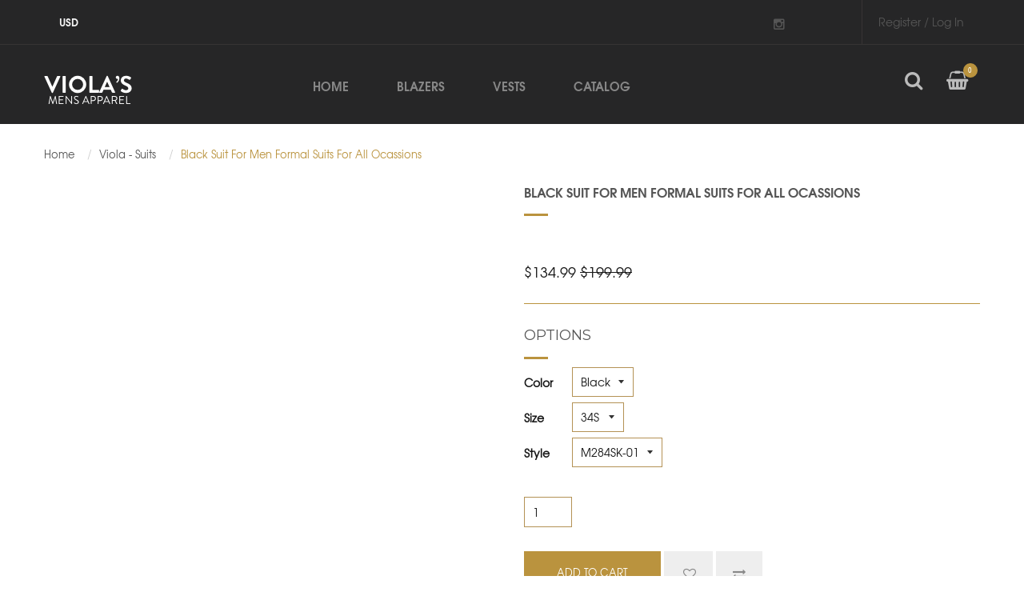

--- FILE ---
content_type: text/html; charset=utf-8
request_url: https://violasmenswear.com/products/mens-suit-m284sk-01
body_size: 22069
content:
<!doctype html>
<!--[if IE 8]><html class="no-js lt-ie9" lang="en"> <![endif]-->
<!--[if IE 9 ]><html class="ie9 no-js"> <![endif]-->
<!--[if (gt IE 9)|!(IE)]><!--> <html lang="en" class="no-js"> <!--<![endif]-->
<head>

  <!-- Basic page needs ================================================== -->
  <meta charset="utf-8">
  <meta http-equiv="X-UA-Compatible" content="IE=edge">

  <!-- Title and description ================================================== -->
  <title>
  Black Suit For Men Formal Suits For All Ocassions &ndash; Violas Mens Wear
  </title>

  
  <meta name="description" content="Black Suit For Men Formal Suits For All Ocassions">
  

  <!-- Helpers ================================================== -->
  <!-- /snippets/social-meta-tags.liquid -->


<link rel="apple-touch-icon-precomposed" href="//violasmenswear.com/cdn/shop/t/2/assets/apple-touch-icon-precomposed.png?v=77586221437997771551613156269" />
<link rel="apple-touch-icon-precomposed" sizes="57x57" href="//violasmenswear.com/cdn/shop/t/2/assets/apple-touch-icon-57x57-precomposed.png?v=77586221437997771551613156268" />
<link rel="apple-touch-icon-precomposed" sizes="60x60" href="//violasmenswear.com/cdn/shop/t/2/assets/apple-touch-icon-60x60-precomposed.png?v=79349948585301425761613156268" />
<link rel="apple-touch-icon-precomposed" sizes="72x72" href="//violasmenswear.com/cdn/shop/t/2/assets/apple-touch-icon-72x72-precomposed.png?v=8280798630138874021613156268" /><!-- Old size, not needed -->
<link rel="apple-touch-icon-precomposed" sizes="76x76" href="//violasmenswear.com/cdn/shop/t/2/assets/apple-touch-icon-76x76-precomposed.png?v=81195057092224356901613156269" />
<link rel="apple-touch-icon-precomposed" sizes="114x114" href="//violasmenswear.com/cdn/shop/t/2/assets/apple-touch-icon-114x114-precomposed.png?v=18628633839574114101613156266g" /><!-- Old size, not needed -->
<link rel="apple-touch-icon-precomposed" sizes="120x120" href="//violasmenswear.com/cdn/shop/t/2/assets/apple-touch-icon-120x120-precomposed.png?v=1725009394063256921613156266" />
<link rel="apple-touch-icon-precomposed" sizes="144x144" href="//violasmenswear.com/cdn/shop/t/2/assets/apple-touch-icon-144x144-precomposed.png?v=160380693248822852431613156267" /><!-- Old size, not needed -->
<link rel="apple-touch-icon-precomposed" sizes="152x152" href="//violasmenswear.com/cdn/shop/t/2/assets/apple-touch-icon-152x152-precomposed.png?v=140790343563016933071613156267" />



  <meta property="og:type" content="product">
  <meta property="og:title" content="Black Suit For Men Formal Suits For All Ocassions">
  
  <meta property="og:image" content="http://violasmenswear.com/cdn/shop/products/M284SK-01_grande.jpg?v=1613156083">
  <meta property="og:image:secure_url" content="https://violasmenswear.com/cdn/shop/products/M284SK-01_grande.jpg?v=1613156083">
  
  <meta property="og:price:amount" content="134.99">
  <meta property="og:price:currency" content="USD">


  <meta property="og:description" content="Black Suit For Men Formal Suits For All Ocassions">

  <meta property="og:url" content="https://violasmenswear.com/products/mens-suit-m284sk-01">
  <meta property="og:site_name" content="Violas Mens Wear">





<meta name="twitter:card" content="summary">

  <meta name="twitter:title" content="Black Suit For Men Formal Suits For All Ocassions">
  <meta name="twitter:description" content="Black Suit For Men Formal Suits For All Ocassions">
  <meta name="twitter:image" content="https://violasmenswear.com/cdn/shop/products/M284SK-01_medium.jpg?v=1613156083">
  <meta name="twitter:image:width" content="240">
  <meta name="twitter:image:height" content="240">


  <link rel="canonical" href="https://violasmenswear.com/products/mens-suit-m284sk-01">
  <meta name="viewport" content="width=device-width,initial-scale=1">
  <meta name="theme-color" content="#a84949">
  <!-- font -->
  <link href='https://fonts.googleapis.com/css?family=Roboto:400,100,500,700,300' rel='stylesheet' type='text/css'>
  <!-- CSS ================================================== -->
    <link href="//violasmenswear.com/cdn/shop/t/2/assets/bootstrap.min.css?v=158855295919228377531613156272" rel="stylesheet" type="text/css" media="all" /> 
    <link href="//violasmenswear.com/cdn/shop/t/2/assets/engo-theme.scss.css?v=108398952809059927661613156385" rel="stylesheet" type="text/css" media="all" />
    <link href="//violasmenswear.com/cdn/shop/t/2/assets/timber.scss.css?v=48971950759259995031751944460" rel="stylesheet" type="text/css" media="all" />
    <link href="//violasmenswear.com/cdn/shop/t/2/assets/style.scss.css?v=166696960371852436471613156385" rel="stylesheet" type="text/css" media="all" />
    <link href="//violasmenswear.com/cdn/shop/t/2/assets/customcolor.scss.css?v=158485235436673131621613159045" rel="stylesheet" type="text/css" media="all" />
    <link href="//violasmenswear.com/cdn/shop/t/2/assets/owl-slider.scss.css?v=98286083345182359781613156386" rel="stylesheet" type="text/css" media="all" />
    <link href="//violasmenswear.com/cdn/shop/t/2/assets/settings.css?v=142329557726593620211613156349" rel="stylesheet" type="text/css" media="all" />
    <link href="//violasmenswear.com/cdn/shop/t/2/assets/font-awesome.min.css?v=140533306961432629691613156288" rel="stylesheet" type="text/css" media="all" />
    <link href="//violasmenswear.com/cdn/shop/t/2/assets/responsive.scss.css?v=95806993404864852311613156339" rel="stylesheet" type="text/css" media="all" />
    <link href="//violasmenswear.com/cdn/shop/t/2/assets/plugins.css?v=62492091069300140921613156336" rel="stylesheet" type="text/css" media="all" />
    <link href="//violasmenswear.com/cdn/shop/t/2/assets/settingcolor.scss.css?v=32908905903777010071613156385" rel="stylesheet" type="text/css" media="all" />




  <!-- Header hook for plugins ================================================== -->
  <script>window.performance && window.performance.mark && window.performance.mark('shopify.content_for_header.start');</script><meta name="facebook-domain-verification" content="77p45opudb0euakaom1ovdp9yzz77l">
<meta name="facebook-domain-verification" content="pu9qmiaozyjwufzbhr4v6w54hy3mke">
<meta id="shopify-digital-wallet" name="shopify-digital-wallet" content="/54194766019/digital_wallets/dialog">
<meta name="shopify-checkout-api-token" content="c719359821179de67916d3f443c7772f">
<meta id="in-context-paypal-metadata" data-shop-id="54194766019" data-venmo-supported="true" data-environment="production" data-locale="en_US" data-paypal-v4="true" data-currency="USD">
<link rel="alternate" type="application/json+oembed" href="https://violasmenswear.com/products/mens-suit-m284sk-01.oembed">
<script async="async" src="/checkouts/internal/preloads.js?locale=en-US"></script>
<link rel="preconnect" href="https://shop.app" crossorigin="anonymous">
<script async="async" src="https://shop.app/checkouts/internal/preloads.js?locale=en-US&shop_id=54194766019" crossorigin="anonymous"></script>
<script id="apple-pay-shop-capabilities" type="application/json">{"shopId":54194766019,"countryCode":"US","currencyCode":"USD","merchantCapabilities":["supports3DS"],"merchantId":"gid:\/\/shopify\/Shop\/54194766019","merchantName":"Violas Mens Wear","requiredBillingContactFields":["postalAddress","email"],"requiredShippingContactFields":["postalAddress","email"],"shippingType":"shipping","supportedNetworks":["visa","masterCard","amex","discover","elo","jcb"],"total":{"type":"pending","label":"Violas Mens Wear","amount":"1.00"},"shopifyPaymentsEnabled":true,"supportsSubscriptions":true}</script>
<script id="shopify-features" type="application/json">{"accessToken":"c719359821179de67916d3f443c7772f","betas":["rich-media-storefront-analytics"],"domain":"violasmenswear.com","predictiveSearch":true,"shopId":54194766019,"locale":"en"}</script>
<script>var Shopify = Shopify || {};
Shopify.shop = "violas-mens-wear.myshopify.com";
Shopify.locale = "en";
Shopify.currency = {"active":"USD","rate":"1.0"};
Shopify.country = "US";
Shopify.theme = {"name":"Viola-mens-apparel-v1","id":119546708163,"schema_name":null,"schema_version":null,"theme_store_id":null,"role":"main"};
Shopify.theme.handle = "null";
Shopify.theme.style = {"id":null,"handle":null};
Shopify.cdnHost = "violasmenswear.com/cdn";
Shopify.routes = Shopify.routes || {};
Shopify.routes.root = "/";</script>
<script type="module">!function(o){(o.Shopify=o.Shopify||{}).modules=!0}(window);</script>
<script>!function(o){function n(){var o=[];function n(){o.push(Array.prototype.slice.apply(arguments))}return n.q=o,n}var t=o.Shopify=o.Shopify||{};t.loadFeatures=n(),t.autoloadFeatures=n()}(window);</script>
<script>
  window.ShopifyPay = window.ShopifyPay || {};
  window.ShopifyPay.apiHost = "shop.app\/pay";
  window.ShopifyPay.redirectState = null;
</script>
<script id="shop-js-analytics" type="application/json">{"pageType":"product"}</script>
<script defer="defer" async type="module" src="//violasmenswear.com/cdn/shopifycloud/shop-js/modules/v2/client.init-shop-cart-sync_IZsNAliE.en.esm.js"></script>
<script defer="defer" async type="module" src="//violasmenswear.com/cdn/shopifycloud/shop-js/modules/v2/chunk.common_0OUaOowp.esm.js"></script>
<script type="module">
  await import("//violasmenswear.com/cdn/shopifycloud/shop-js/modules/v2/client.init-shop-cart-sync_IZsNAliE.en.esm.js");
await import("//violasmenswear.com/cdn/shopifycloud/shop-js/modules/v2/chunk.common_0OUaOowp.esm.js");

  window.Shopify.SignInWithShop?.initShopCartSync?.({"fedCMEnabled":true,"windoidEnabled":true});

</script>
<script>
  window.Shopify = window.Shopify || {};
  if (!window.Shopify.featureAssets) window.Shopify.featureAssets = {};
  window.Shopify.featureAssets['shop-js'] = {"shop-cart-sync":["modules/v2/client.shop-cart-sync_DLOhI_0X.en.esm.js","modules/v2/chunk.common_0OUaOowp.esm.js"],"init-fed-cm":["modules/v2/client.init-fed-cm_C6YtU0w6.en.esm.js","modules/v2/chunk.common_0OUaOowp.esm.js"],"shop-button":["modules/v2/client.shop-button_BCMx7GTG.en.esm.js","modules/v2/chunk.common_0OUaOowp.esm.js"],"shop-cash-offers":["modules/v2/client.shop-cash-offers_BT26qb5j.en.esm.js","modules/v2/chunk.common_0OUaOowp.esm.js","modules/v2/chunk.modal_CGo_dVj3.esm.js"],"init-windoid":["modules/v2/client.init-windoid_B9PkRMql.en.esm.js","modules/v2/chunk.common_0OUaOowp.esm.js"],"init-shop-email-lookup-coordinator":["modules/v2/client.init-shop-email-lookup-coordinator_DZkqjsbU.en.esm.js","modules/v2/chunk.common_0OUaOowp.esm.js"],"shop-toast-manager":["modules/v2/client.shop-toast-manager_Di2EnuM7.en.esm.js","modules/v2/chunk.common_0OUaOowp.esm.js"],"shop-login-button":["modules/v2/client.shop-login-button_BtqW_SIO.en.esm.js","modules/v2/chunk.common_0OUaOowp.esm.js","modules/v2/chunk.modal_CGo_dVj3.esm.js"],"avatar":["modules/v2/client.avatar_BTnouDA3.en.esm.js"],"pay-button":["modules/v2/client.pay-button_CWa-C9R1.en.esm.js","modules/v2/chunk.common_0OUaOowp.esm.js"],"init-shop-cart-sync":["modules/v2/client.init-shop-cart-sync_IZsNAliE.en.esm.js","modules/v2/chunk.common_0OUaOowp.esm.js"],"init-customer-accounts":["modules/v2/client.init-customer-accounts_DenGwJTU.en.esm.js","modules/v2/client.shop-login-button_BtqW_SIO.en.esm.js","modules/v2/chunk.common_0OUaOowp.esm.js","modules/v2/chunk.modal_CGo_dVj3.esm.js"],"init-shop-for-new-customer-accounts":["modules/v2/client.init-shop-for-new-customer-accounts_JdHXxpS9.en.esm.js","modules/v2/client.shop-login-button_BtqW_SIO.en.esm.js","modules/v2/chunk.common_0OUaOowp.esm.js","modules/v2/chunk.modal_CGo_dVj3.esm.js"],"init-customer-accounts-sign-up":["modules/v2/client.init-customer-accounts-sign-up_D6__K_p8.en.esm.js","modules/v2/client.shop-login-button_BtqW_SIO.en.esm.js","modules/v2/chunk.common_0OUaOowp.esm.js","modules/v2/chunk.modal_CGo_dVj3.esm.js"],"checkout-modal":["modules/v2/client.checkout-modal_C_ZQDY6s.en.esm.js","modules/v2/chunk.common_0OUaOowp.esm.js","modules/v2/chunk.modal_CGo_dVj3.esm.js"],"shop-follow-button":["modules/v2/client.shop-follow-button_XetIsj8l.en.esm.js","modules/v2/chunk.common_0OUaOowp.esm.js","modules/v2/chunk.modal_CGo_dVj3.esm.js"],"lead-capture":["modules/v2/client.lead-capture_DvA72MRN.en.esm.js","modules/v2/chunk.common_0OUaOowp.esm.js","modules/v2/chunk.modal_CGo_dVj3.esm.js"],"shop-login":["modules/v2/client.shop-login_ClXNxyh6.en.esm.js","modules/v2/chunk.common_0OUaOowp.esm.js","modules/v2/chunk.modal_CGo_dVj3.esm.js"],"payment-terms":["modules/v2/client.payment-terms_CNlwjfZz.en.esm.js","modules/v2/chunk.common_0OUaOowp.esm.js","modules/v2/chunk.modal_CGo_dVj3.esm.js"]};
</script>
<script id="__st">var __st={"a":54194766019,"offset":-21600,"reqid":"4d6cb311-dda5-4e75-9158-265fa879a0a0-1768496949","pageurl":"violasmenswear.com\/products\/mens-suit-m284sk-01","u":"749a0e3d7e0a","p":"product","rtyp":"product","rid":6256594944195};</script>
<script>window.ShopifyPaypalV4VisibilityTracking = true;</script>
<script id="captcha-bootstrap">!function(){'use strict';const t='contact',e='account',n='new_comment',o=[[t,t],['blogs',n],['comments',n],[t,'customer']],c=[[e,'customer_login'],[e,'guest_login'],[e,'recover_customer_password'],[e,'create_customer']],r=t=>t.map((([t,e])=>`form[action*='/${t}']:not([data-nocaptcha='true']) input[name='form_type'][value='${e}']`)).join(','),a=t=>()=>t?[...document.querySelectorAll(t)].map((t=>t.form)):[];function s(){const t=[...o],e=r(t);return a(e)}const i='password',u='form_key',d=['recaptcha-v3-token','g-recaptcha-response','h-captcha-response',i],f=()=>{try{return window.sessionStorage}catch{return}},m='__shopify_v',_=t=>t.elements[u];function p(t,e,n=!1){try{const o=window.sessionStorage,c=JSON.parse(o.getItem(e)),{data:r}=function(t){const{data:e,action:n}=t;return t[m]||n?{data:e,action:n}:{data:t,action:n}}(c);for(const[e,n]of Object.entries(r))t.elements[e]&&(t.elements[e].value=n);n&&o.removeItem(e)}catch(o){console.error('form repopulation failed',{error:o})}}const l='form_type',E='cptcha';function T(t){t.dataset[E]=!0}const w=window,h=w.document,L='Shopify',v='ce_forms',y='captcha';let A=!1;((t,e)=>{const n=(g='f06e6c50-85a8-45c8-87d0-21a2b65856fe',I='https://cdn.shopify.com/shopifycloud/storefront-forms-hcaptcha/ce_storefront_forms_captcha_hcaptcha.v1.5.2.iife.js',D={infoText:'Protected by hCaptcha',privacyText:'Privacy',termsText:'Terms'},(t,e,n)=>{const o=w[L][v],c=o.bindForm;if(c)return c(t,g,e,D).then(n);var r;o.q.push([[t,g,e,D],n]),r=I,A||(h.body.append(Object.assign(h.createElement('script'),{id:'captcha-provider',async:!0,src:r})),A=!0)});var g,I,D;w[L]=w[L]||{},w[L][v]=w[L][v]||{},w[L][v].q=[],w[L][y]=w[L][y]||{},w[L][y].protect=function(t,e){n(t,void 0,e),T(t)},Object.freeze(w[L][y]),function(t,e,n,w,h,L){const[v,y,A,g]=function(t,e,n){const i=e?o:[],u=t?c:[],d=[...i,...u],f=r(d),m=r(i),_=r(d.filter((([t,e])=>n.includes(e))));return[a(f),a(m),a(_),s()]}(w,h,L),I=t=>{const e=t.target;return e instanceof HTMLFormElement?e:e&&e.form},D=t=>v().includes(t);t.addEventListener('submit',(t=>{const e=I(t);if(!e)return;const n=D(e)&&!e.dataset.hcaptchaBound&&!e.dataset.recaptchaBound,o=_(e),c=g().includes(e)&&(!o||!o.value);(n||c)&&t.preventDefault(),c&&!n&&(function(t){try{if(!f())return;!function(t){const e=f();if(!e)return;const n=_(t);if(!n)return;const o=n.value;o&&e.removeItem(o)}(t);const e=Array.from(Array(32),(()=>Math.random().toString(36)[2])).join('');!function(t,e){_(t)||t.append(Object.assign(document.createElement('input'),{type:'hidden',name:u})),t.elements[u].value=e}(t,e),function(t,e){const n=f();if(!n)return;const o=[...t.querySelectorAll(`input[type='${i}']`)].map((({name:t})=>t)),c=[...d,...o],r={};for(const[a,s]of new FormData(t).entries())c.includes(a)||(r[a]=s);n.setItem(e,JSON.stringify({[m]:1,action:t.action,data:r}))}(t,e)}catch(e){console.error('failed to persist form',e)}}(e),e.submit())}));const S=(t,e)=>{t&&!t.dataset[E]&&(n(t,e.some((e=>e===t))),T(t))};for(const o of['focusin','change'])t.addEventListener(o,(t=>{const e=I(t);D(e)&&S(e,y())}));const B=e.get('form_key'),M=e.get(l),P=B&&M;t.addEventListener('DOMContentLoaded',(()=>{const t=y();if(P)for(const e of t)e.elements[l].value===M&&p(e,B);[...new Set([...A(),...v().filter((t=>'true'===t.dataset.shopifyCaptcha))])].forEach((e=>S(e,t)))}))}(h,new URLSearchParams(w.location.search),n,t,e,['guest_login'])})(!0,!0)}();</script>
<script integrity="sha256-4kQ18oKyAcykRKYeNunJcIwy7WH5gtpwJnB7kiuLZ1E=" data-source-attribution="shopify.loadfeatures" defer="defer" src="//violasmenswear.com/cdn/shopifycloud/storefront/assets/storefront/load_feature-a0a9edcb.js" crossorigin="anonymous"></script>
<script crossorigin="anonymous" defer="defer" src="//violasmenswear.com/cdn/shopifycloud/storefront/assets/shopify_pay/storefront-65b4c6d7.js?v=20250812"></script>
<script data-source-attribution="shopify.dynamic_checkout.dynamic.init">var Shopify=Shopify||{};Shopify.PaymentButton=Shopify.PaymentButton||{isStorefrontPortableWallets:!0,init:function(){window.Shopify.PaymentButton.init=function(){};var t=document.createElement("script");t.src="https://violasmenswear.com/cdn/shopifycloud/portable-wallets/latest/portable-wallets.en.js",t.type="module",document.head.appendChild(t)}};
</script>
<script data-source-attribution="shopify.dynamic_checkout.buyer_consent">
  function portableWalletsHideBuyerConsent(e){var t=document.getElementById("shopify-buyer-consent"),n=document.getElementById("shopify-subscription-policy-button");t&&n&&(t.classList.add("hidden"),t.setAttribute("aria-hidden","true"),n.removeEventListener("click",e))}function portableWalletsShowBuyerConsent(e){var t=document.getElementById("shopify-buyer-consent"),n=document.getElementById("shopify-subscription-policy-button");t&&n&&(t.classList.remove("hidden"),t.removeAttribute("aria-hidden"),n.addEventListener("click",e))}window.Shopify?.PaymentButton&&(window.Shopify.PaymentButton.hideBuyerConsent=portableWalletsHideBuyerConsent,window.Shopify.PaymentButton.showBuyerConsent=portableWalletsShowBuyerConsent);
</script>
<script data-source-attribution="shopify.dynamic_checkout.cart.bootstrap">document.addEventListener("DOMContentLoaded",(function(){function t(){return document.querySelector("shopify-accelerated-checkout-cart, shopify-accelerated-checkout")}if(t())Shopify.PaymentButton.init();else{new MutationObserver((function(e,n){t()&&(Shopify.PaymentButton.init(),n.disconnect())})).observe(document.body,{childList:!0,subtree:!0})}}));
</script>
<link id="shopify-accelerated-checkout-styles" rel="stylesheet" media="screen" href="https://violasmenswear.com/cdn/shopifycloud/portable-wallets/latest/accelerated-checkout-backwards-compat.css" crossorigin="anonymous">
<style id="shopify-accelerated-checkout-cart">
        #shopify-buyer-consent {
  margin-top: 1em;
  display: inline-block;
  width: 100%;
}

#shopify-buyer-consent.hidden {
  display: none;
}

#shopify-subscription-policy-button {
  background: none;
  border: none;
  padding: 0;
  text-decoration: underline;
  font-size: inherit;
  cursor: pointer;
}

#shopify-subscription-policy-button::before {
  box-shadow: none;
}

      </style>

<script>window.performance && window.performance.mark && window.performance.mark('shopify.content_for_header.end');</script>
  <!-- /snippets/oldIE-js.liquid -->


<!--[if lt IE 9]>
<script src="//cdnjs.cloudflare.com/ajax/libs/html5shiv/3.7.2/html5shiv.min.js" type="text/javascript"></script>
<script src="//violasmenswear.com/cdn/shop/t/2/assets/respond.min.js?v=95960403441832019361613156339" type="text/javascript"></script>
<link href="//violasmenswear.com/cdn/shop/t/2/assets/respond-proxy.html" id="respond-proxy" rel="respond-proxy" />
<link href="//violasmenswear.com/search?q=e87234037cda62ccd9bd458543d69f78" id="respond-redirect" rel="respond-redirect" />
<script src="//violasmenswear.com/search?q=e87234037cda62ccd9bd458543d69f78" type="text/javascript"></script>
<![endif]-->



  <script src="//ajax.googleapis.com/ajax/libs/jquery/1.11.0/jquery.min.js" type="text/javascript"></script>
  <script src="//violasmenswear.com/cdn/shopifycloud/storefront/assets/themes_support/api.jquery-7ab1a3a4.js" type="text/javascript"></script>
  <script src="//violasmenswear.com/cdn/shop/t/2/assets/modernizr.min.js?v=170583868966104506851613156327" type="text/javascript"></script>
  <script src="//violasmenswear.com/cdn/shop/t/2/assets/bootstrap-custom.js?v=99843926691515569071613156272" type="text/javascript"></script>
  <script src="//violasmenswear.com/cdn/shopifycloud/storefront/assets/themes_support/option_selection-b017cd28.js" type="text/javascript"></script>
  <script src="//violasmenswear.com/cdn/shop/t/2/assets/jquery.jcarousellite.js?v=94100439479444378391613156315" type="text/javascript"></script>
<script>
  window.ajax_cart = true;
  window.money_format = '${{amount}} USD';
  window.shop_currency = 'USD';
  window.show_multiple_currencies = true;
  window.loading_url = "//violasmenswear.com/cdn/shop/t/2/assets/loader.gif?v=27741494702663131151613156318";
  window.use_color_swatch = true;
  window.product_image_resize = true;
  window.enable_sidebar_multiple_choice = true;

  window.file_url = "//violasmenswear.com/cdn/shop/files/?563";
  window.asset_url = "";
  window.images_size = {
    is_crop: true,
    ratio_width : 1,
    ratio_height : 1,
  };
  window.inventory_text = {
    in_stock: "Translation missing: en.products.product.in_stock",
    many_in_stock: "Translation missing: en.products.product.many_in_stock",
    out_of_stock: "Translation missing: en.products.product.out_of_stock",
    add_to_cart: "Add to Cart",
    sold_out: "Sold Out",
    unavailable: "Unavailable"
  };

  window.sidebar_toggle = {
    show_sidebar_toggle: "Translation missing: en.general.sidebar_toggle.show_sidebar_toggle",
    hide_sidebar_toggle: "Translation missing: en.general.sidebar_toggle.hide_sidebar_toggle"
  };

</script>

  
  
  
<!-- /snippets/social-meta-tags.liquid -->


<link rel="apple-touch-icon-precomposed" href="//violasmenswear.com/cdn/shop/t/2/assets/apple-touch-icon-precomposed.png?v=77586221437997771551613156269" />
<link rel="apple-touch-icon-precomposed" sizes="57x57" href="//violasmenswear.com/cdn/shop/t/2/assets/apple-touch-icon-57x57-precomposed.png?v=77586221437997771551613156268" />
<link rel="apple-touch-icon-precomposed" sizes="60x60" href="//violasmenswear.com/cdn/shop/t/2/assets/apple-touch-icon-60x60-precomposed.png?v=79349948585301425761613156268" />
<link rel="apple-touch-icon-precomposed" sizes="72x72" href="//violasmenswear.com/cdn/shop/t/2/assets/apple-touch-icon-72x72-precomposed.png?v=8280798630138874021613156268" /><!-- Old size, not needed -->
<link rel="apple-touch-icon-precomposed" sizes="76x76" href="//violasmenswear.com/cdn/shop/t/2/assets/apple-touch-icon-76x76-precomposed.png?v=81195057092224356901613156269" />
<link rel="apple-touch-icon-precomposed" sizes="114x114" href="//violasmenswear.com/cdn/shop/t/2/assets/apple-touch-icon-114x114-precomposed.png?v=18628633839574114101613156266g" /><!-- Old size, not needed -->
<link rel="apple-touch-icon-precomposed" sizes="120x120" href="//violasmenswear.com/cdn/shop/t/2/assets/apple-touch-icon-120x120-precomposed.png?v=1725009394063256921613156266" />
<link rel="apple-touch-icon-precomposed" sizes="144x144" href="//violasmenswear.com/cdn/shop/t/2/assets/apple-touch-icon-144x144-precomposed.png?v=160380693248822852431613156267" /><!-- Old size, not needed -->
<link rel="apple-touch-icon-precomposed" sizes="152x152" href="//violasmenswear.com/cdn/shop/t/2/assets/apple-touch-icon-152x152-precomposed.png?v=140790343563016933071613156267" />



  <meta property="og:type" content="product">
  <meta property="og:title" content="Black Suit For Men Formal Suits For All Ocassions">
  
  <meta property="og:image" content="http://violasmenswear.com/cdn/shop/products/M284SK-01_grande.jpg?v=1613156083">
  <meta property="og:image:secure_url" content="https://violasmenswear.com/cdn/shop/products/M284SK-01_grande.jpg?v=1613156083">
  
  <meta property="og:price:amount" content="134.99">
  <meta property="og:price:currency" content="USD">


  <meta property="og:description" content="Black Suit For Men Formal Suits For All Ocassions">

  <meta property="og:url" content="https://violasmenswear.com/products/mens-suit-m284sk-01">
  <meta property="og:site_name" content="Violas Mens Wear">





<meta name="twitter:card" content="summary">

  <meta name="twitter:title" content="Black Suit For Men Formal Suits For All Ocassions">
  <meta name="twitter:description" content="Black Suit For Men Formal Suits For All Ocassions">
  <meta name="twitter:image" content="https://violasmenswear.com/cdn/shop/products/M284SK-01_medium.jpg?v=1613156083">
  <meta name="twitter:image:width" content="240">
  <meta name="twitter:image:height" content="240">



<link href="https://monorail-edge.shopifysvc.com" rel="dns-prefetch">
<script>(function(){if ("sendBeacon" in navigator && "performance" in window) {try {var session_token_from_headers = performance.getEntriesByType('navigation')[0].serverTiming.find(x => x.name == '_s').description;} catch {var session_token_from_headers = undefined;}var session_cookie_matches = document.cookie.match(/_shopify_s=([^;]*)/);var session_token_from_cookie = session_cookie_matches && session_cookie_matches.length === 2 ? session_cookie_matches[1] : "";var session_token = session_token_from_headers || session_token_from_cookie || "";function handle_abandonment_event(e) {var entries = performance.getEntries().filter(function(entry) {return /monorail-edge.shopifysvc.com/.test(entry.name);});if (!window.abandonment_tracked && entries.length === 0) {window.abandonment_tracked = true;var currentMs = Date.now();var navigation_start = performance.timing.navigationStart;var payload = {shop_id: 54194766019,url: window.location.href,navigation_start,duration: currentMs - navigation_start,session_token,page_type: "product"};window.navigator.sendBeacon("https://monorail-edge.shopifysvc.com/v1/produce", JSON.stringify({schema_id: "online_store_buyer_site_abandonment/1.1",payload: payload,metadata: {event_created_at_ms: currentMs,event_sent_at_ms: currentMs}}));}}window.addEventListener('pagehide', handle_abandonment_event);}}());</script>
<script id="web-pixels-manager-setup">(function e(e,d,r,n,o){if(void 0===o&&(o={}),!Boolean(null===(a=null===(i=window.Shopify)||void 0===i?void 0:i.analytics)||void 0===a?void 0:a.replayQueue)){var i,a;window.Shopify=window.Shopify||{};var t=window.Shopify;t.analytics=t.analytics||{};var s=t.analytics;s.replayQueue=[],s.publish=function(e,d,r){return s.replayQueue.push([e,d,r]),!0};try{self.performance.mark("wpm:start")}catch(e){}var l=function(){var e={modern:/Edge?\/(1{2}[4-9]|1[2-9]\d|[2-9]\d{2}|\d{4,})\.\d+(\.\d+|)|Firefox\/(1{2}[4-9]|1[2-9]\d|[2-9]\d{2}|\d{4,})\.\d+(\.\d+|)|Chrom(ium|e)\/(9{2}|\d{3,})\.\d+(\.\d+|)|(Maci|X1{2}).+ Version\/(15\.\d+|(1[6-9]|[2-9]\d|\d{3,})\.\d+)([,.]\d+|)( \(\w+\)|)( Mobile\/\w+|) Safari\/|Chrome.+OPR\/(9{2}|\d{3,})\.\d+\.\d+|(CPU[ +]OS|iPhone[ +]OS|CPU[ +]iPhone|CPU IPhone OS|CPU iPad OS)[ +]+(15[._]\d+|(1[6-9]|[2-9]\d|\d{3,})[._]\d+)([._]\d+|)|Android:?[ /-](13[3-9]|1[4-9]\d|[2-9]\d{2}|\d{4,})(\.\d+|)(\.\d+|)|Android.+Firefox\/(13[5-9]|1[4-9]\d|[2-9]\d{2}|\d{4,})\.\d+(\.\d+|)|Android.+Chrom(ium|e)\/(13[3-9]|1[4-9]\d|[2-9]\d{2}|\d{4,})\.\d+(\.\d+|)|SamsungBrowser\/([2-9]\d|\d{3,})\.\d+/,legacy:/Edge?\/(1[6-9]|[2-9]\d|\d{3,})\.\d+(\.\d+|)|Firefox\/(5[4-9]|[6-9]\d|\d{3,})\.\d+(\.\d+|)|Chrom(ium|e)\/(5[1-9]|[6-9]\d|\d{3,})\.\d+(\.\d+|)([\d.]+$|.*Safari\/(?![\d.]+ Edge\/[\d.]+$))|(Maci|X1{2}).+ Version\/(10\.\d+|(1[1-9]|[2-9]\d|\d{3,})\.\d+)([,.]\d+|)( \(\w+\)|)( Mobile\/\w+|) Safari\/|Chrome.+OPR\/(3[89]|[4-9]\d|\d{3,})\.\d+\.\d+|(CPU[ +]OS|iPhone[ +]OS|CPU[ +]iPhone|CPU IPhone OS|CPU iPad OS)[ +]+(10[._]\d+|(1[1-9]|[2-9]\d|\d{3,})[._]\d+)([._]\d+|)|Android:?[ /-](13[3-9]|1[4-9]\d|[2-9]\d{2}|\d{4,})(\.\d+|)(\.\d+|)|Mobile Safari.+OPR\/([89]\d|\d{3,})\.\d+\.\d+|Android.+Firefox\/(13[5-9]|1[4-9]\d|[2-9]\d{2}|\d{4,})\.\d+(\.\d+|)|Android.+Chrom(ium|e)\/(13[3-9]|1[4-9]\d|[2-9]\d{2}|\d{4,})\.\d+(\.\d+|)|Android.+(UC? ?Browser|UCWEB|U3)[ /]?(15\.([5-9]|\d{2,})|(1[6-9]|[2-9]\d|\d{3,})\.\d+)\.\d+|SamsungBrowser\/(5\.\d+|([6-9]|\d{2,})\.\d+)|Android.+MQ{2}Browser\/(14(\.(9|\d{2,})|)|(1[5-9]|[2-9]\d|\d{3,})(\.\d+|))(\.\d+|)|K[Aa][Ii]OS\/(3\.\d+|([4-9]|\d{2,})\.\d+)(\.\d+|)/},d=e.modern,r=e.legacy,n=navigator.userAgent;return n.match(d)?"modern":n.match(r)?"legacy":"unknown"}(),u="modern"===l?"modern":"legacy",c=(null!=n?n:{modern:"",legacy:""})[u],f=function(e){return[e.baseUrl,"/wpm","/b",e.hashVersion,"modern"===e.buildTarget?"m":"l",".js"].join("")}({baseUrl:d,hashVersion:r,buildTarget:u}),m=function(e){var d=e.version,r=e.bundleTarget,n=e.surface,o=e.pageUrl,i=e.monorailEndpoint;return{emit:function(e){var a=e.status,t=e.errorMsg,s=(new Date).getTime(),l=JSON.stringify({metadata:{event_sent_at_ms:s},events:[{schema_id:"web_pixels_manager_load/3.1",payload:{version:d,bundle_target:r,page_url:o,status:a,surface:n,error_msg:t},metadata:{event_created_at_ms:s}}]});if(!i)return console&&console.warn&&console.warn("[Web Pixels Manager] No Monorail endpoint provided, skipping logging."),!1;try{return self.navigator.sendBeacon.bind(self.navigator)(i,l)}catch(e){}var u=new XMLHttpRequest;try{return u.open("POST",i,!0),u.setRequestHeader("Content-Type","text/plain"),u.send(l),!0}catch(e){return console&&console.warn&&console.warn("[Web Pixels Manager] Got an unhandled error while logging to Monorail."),!1}}}}({version:r,bundleTarget:l,surface:e.surface,pageUrl:self.location.href,monorailEndpoint:e.monorailEndpoint});try{o.browserTarget=l,function(e){var d=e.src,r=e.async,n=void 0===r||r,o=e.onload,i=e.onerror,a=e.sri,t=e.scriptDataAttributes,s=void 0===t?{}:t,l=document.createElement("script"),u=document.querySelector("head"),c=document.querySelector("body");if(l.async=n,l.src=d,a&&(l.integrity=a,l.crossOrigin="anonymous"),s)for(var f in s)if(Object.prototype.hasOwnProperty.call(s,f))try{l.dataset[f]=s[f]}catch(e){}if(o&&l.addEventListener("load",o),i&&l.addEventListener("error",i),u)u.appendChild(l);else{if(!c)throw new Error("Did not find a head or body element to append the script");c.appendChild(l)}}({src:f,async:!0,onload:function(){if(!function(){var e,d;return Boolean(null===(d=null===(e=window.Shopify)||void 0===e?void 0:e.analytics)||void 0===d?void 0:d.initialized)}()){var d=window.webPixelsManager.init(e)||void 0;if(d){var r=window.Shopify.analytics;r.replayQueue.forEach((function(e){var r=e[0],n=e[1],o=e[2];d.publishCustomEvent(r,n,o)})),r.replayQueue=[],r.publish=d.publishCustomEvent,r.visitor=d.visitor,r.initialized=!0}}},onerror:function(){return m.emit({status:"failed",errorMsg:"".concat(f," has failed to load")})},sri:function(e){var d=/^sha384-[A-Za-z0-9+/=]+$/;return"string"==typeof e&&d.test(e)}(c)?c:"",scriptDataAttributes:o}),m.emit({status:"loading"})}catch(e){m.emit({status:"failed",errorMsg:(null==e?void 0:e.message)||"Unknown error"})}}})({shopId: 54194766019,storefrontBaseUrl: "https://violasmenswear.com",extensionsBaseUrl: "https://extensions.shopifycdn.com/cdn/shopifycloud/web-pixels-manager",monorailEndpoint: "https://monorail-edge.shopifysvc.com/unstable/produce_batch",surface: "storefront-renderer",enabledBetaFlags: ["2dca8a86"],webPixelsConfigList: [{"id":"shopify-app-pixel","configuration":"{}","eventPayloadVersion":"v1","runtimeContext":"STRICT","scriptVersion":"0450","apiClientId":"shopify-pixel","type":"APP","privacyPurposes":["ANALYTICS","MARKETING"]},{"id":"shopify-custom-pixel","eventPayloadVersion":"v1","runtimeContext":"LAX","scriptVersion":"0450","apiClientId":"shopify-pixel","type":"CUSTOM","privacyPurposes":["ANALYTICS","MARKETING"]}],isMerchantRequest: false,initData: {"shop":{"name":"Violas Mens Wear","paymentSettings":{"currencyCode":"USD"},"myshopifyDomain":"violas-mens-wear.myshopify.com","countryCode":"US","storefrontUrl":"https:\/\/violasmenswear.com"},"customer":null,"cart":null,"checkout":null,"productVariants":[{"price":{"amount":134.99,"currencyCode":"USD"},"product":{"title":"Black Suit For Men Formal Suits For All Ocassions","vendor":"Sean Alexander","id":"6256594944195","untranslatedTitle":"Black Suit For Men Formal Suits For All Ocassions","url":"\/products\/mens-suit-m284sk-01","type":"Mens-suit"},"id":"38160211542211","image":{"src":"\/\/violasmenswear.com\/cdn\/shop\/products\/M284SK-01.jpg?v=1613156083"},"sku":"M284SK-01-34S","title":"Black \/ 34S \/ M284SK-01","untranslatedTitle":"Black \/ 34S \/ M284SK-01"},{"price":{"amount":134.99,"currencyCode":"USD"},"product":{"title":"Black Suit For Men Formal Suits For All Ocassions","vendor":"Sean Alexander","id":"6256594944195","untranslatedTitle":"Black Suit For Men Formal Suits For All Ocassions","url":"\/products\/mens-suit-m284sk-01","type":"Mens-suit"},"id":"38160211607747","image":{"src":"\/\/violasmenswear.com\/cdn\/shop\/products\/M284SK-01.jpg?v=1613156083"},"sku":"M284SK-01-36S","title":"Black \/ 36S \/ M284SK-01","untranslatedTitle":"Black \/ 36S \/ M284SK-01"},{"price":{"amount":134.99,"currencyCode":"USD"},"product":{"title":"Black Suit For Men Formal Suits For All Ocassions","vendor":"Sean Alexander","id":"6256594944195","untranslatedTitle":"Black Suit For Men Formal Suits For All Ocassions","url":"\/products\/mens-suit-m284sk-01","type":"Mens-suit"},"id":"38160211706051","image":{"src":"\/\/violasmenswear.com\/cdn\/shop\/products\/M284SK-01.jpg?v=1613156083"},"sku":"M284SK-01-38S","title":"Black \/ 38S \/ M284SK-01","untranslatedTitle":"Black \/ 38S \/ M284SK-01"},{"price":{"amount":134.99,"currencyCode":"USD"},"product":{"title":"Black Suit For Men Formal Suits For All Ocassions","vendor":"Sean Alexander","id":"6256594944195","untranslatedTitle":"Black Suit For Men Formal Suits For All Ocassions","url":"\/products\/mens-suit-m284sk-01","type":"Mens-suit"},"id":"38160211771587","image":{"src":"\/\/violasmenswear.com\/cdn\/shop\/products\/M284SK-01.jpg?v=1613156083"},"sku":"M284SK-01-40S","title":"Black \/ 40S \/ M284SK-01","untranslatedTitle":"Black \/ 40S \/ M284SK-01"},{"price":{"amount":134.99,"currencyCode":"USD"},"product":{"title":"Black Suit For Men Formal Suits For All Ocassions","vendor":"Sean Alexander","id":"6256594944195","untranslatedTitle":"Black Suit For Men Formal Suits For All Ocassions","url":"\/products\/mens-suit-m284sk-01","type":"Mens-suit"},"id":"38160211804355","image":{"src":"\/\/violasmenswear.com\/cdn\/shop\/products\/M284SK-01.jpg?v=1613156083"},"sku":"M284SK-01-42S","title":"Black \/ 42S \/ M284SK-01","untranslatedTitle":"Black \/ 42S \/ M284SK-01"},{"price":{"amount":134.99,"currencyCode":"USD"},"product":{"title":"Black Suit For Men Formal Suits For All Ocassions","vendor":"Sean Alexander","id":"6256594944195","untranslatedTitle":"Black Suit For Men Formal Suits For All Ocassions","url":"\/products\/mens-suit-m284sk-01","type":"Mens-suit"},"id":"38160211837123","image":{"src":"\/\/violasmenswear.com\/cdn\/shop\/products\/M284SK-01.jpg?v=1613156083"},"sku":"M284SK-01-44S","title":"Black \/ 44S \/ M284SK-01","untranslatedTitle":"Black \/ 44S \/ M284SK-01"},{"price":{"amount":134.99,"currencyCode":"USD"},"product":{"title":"Black Suit For Men Formal Suits For All Ocassions","vendor":"Sean Alexander","id":"6256594944195","untranslatedTitle":"Black Suit For Men Formal Suits For All Ocassions","url":"\/products\/mens-suit-m284sk-01","type":"Mens-suit"},"id":"38160211869891","image":{"src":"\/\/violasmenswear.com\/cdn\/shop\/products\/M284SK-01.jpg?v=1613156083"},"sku":"M284SK-01-34R","title":"Black \/ 34R \/ M284SK-01","untranslatedTitle":"Black \/ 34R \/ M284SK-01"},{"price":{"amount":134.99,"currencyCode":"USD"},"product":{"title":"Black Suit For Men Formal Suits For All Ocassions","vendor":"Sean Alexander","id":"6256594944195","untranslatedTitle":"Black Suit For Men Formal Suits For All Ocassions","url":"\/products\/mens-suit-m284sk-01","type":"Mens-suit"},"id":"38160211935427","image":{"src":"\/\/violasmenswear.com\/cdn\/shop\/products\/M284SK-01.jpg?v=1613156083"},"sku":"M284SK-01-36R","title":"Black \/ 36R \/ M284SK-01","untranslatedTitle":"Black \/ 36R \/ M284SK-01"},{"price":{"amount":134.99,"currencyCode":"USD"},"product":{"title":"Black Suit For Men Formal Suits For All Ocassions","vendor":"Sean Alexander","id":"6256594944195","untranslatedTitle":"Black Suit For Men Formal Suits For All Ocassions","url":"\/products\/mens-suit-m284sk-01","type":"Mens-suit"},"id":"38160212000963","image":{"src":"\/\/violasmenswear.com\/cdn\/shop\/products\/M284SK-01.jpg?v=1613156083"},"sku":"M284SK-01-38R","title":"Black \/ 38R \/ M284SK-01","untranslatedTitle":"Black \/ 38R \/ M284SK-01"},{"price":{"amount":134.99,"currencyCode":"USD"},"product":{"title":"Black Suit For Men Formal Suits For All Ocassions","vendor":"Sean Alexander","id":"6256594944195","untranslatedTitle":"Black Suit For Men Formal Suits For All Ocassions","url":"\/products\/mens-suit-m284sk-01","type":"Mens-suit"},"id":"38160212099267","image":{"src":"\/\/violasmenswear.com\/cdn\/shop\/products\/M284SK-01.jpg?v=1613156083"},"sku":"M284SK-01-40R","title":"Black \/ 40R \/ M284SK-01","untranslatedTitle":"Black \/ 40R \/ M284SK-01"},{"price":{"amount":134.99,"currencyCode":"USD"},"product":{"title":"Black Suit For Men Formal Suits For All Ocassions","vendor":"Sean Alexander","id":"6256594944195","untranslatedTitle":"Black Suit For Men Formal Suits For All Ocassions","url":"\/products\/mens-suit-m284sk-01","type":"Mens-suit"},"id":"38160212132035","image":{"src":"\/\/violasmenswear.com\/cdn\/shop\/products\/M284SK-01.jpg?v=1613156083"},"sku":"M284SK-01-42R","title":"Black \/ 42R \/ M284SK-01","untranslatedTitle":"Black \/ 42R \/ M284SK-01"},{"price":{"amount":134.99,"currencyCode":"USD"},"product":{"title":"Black Suit For Men Formal Suits For All Ocassions","vendor":"Sean Alexander","id":"6256594944195","untranslatedTitle":"Black Suit For Men Formal Suits For All Ocassions","url":"\/products\/mens-suit-m284sk-01","type":"Mens-suit"},"id":"38160212197571","image":{"src":"\/\/violasmenswear.com\/cdn\/shop\/products\/M284SK-01.jpg?v=1613156083"},"sku":"M284SK-01-44R","title":"Black \/ 44R \/ M284SK-01","untranslatedTitle":"Black \/ 44R \/ M284SK-01"},{"price":{"amount":134.99,"currencyCode":"USD"},"product":{"title":"Black Suit For Men Formal Suits For All Ocassions","vendor":"Sean Alexander","id":"6256594944195","untranslatedTitle":"Black Suit For Men Formal Suits For All Ocassions","url":"\/products\/mens-suit-m284sk-01","type":"Mens-suit"},"id":"38160212263107","image":{"src":"\/\/violasmenswear.com\/cdn\/shop\/products\/M284SK-01.jpg?v=1613156083"},"sku":"M284SK-01-46R","title":"Black \/ 46R \/ M284SK-01","untranslatedTitle":"Black \/ 46R \/ M284SK-01"},{"price":{"amount":134.99,"currencyCode":"USD"},"product":{"title":"Black Suit For Men Formal Suits For All Ocassions","vendor":"Sean Alexander","id":"6256594944195","untranslatedTitle":"Black Suit For Men Formal Suits For All Ocassions","url":"\/products\/mens-suit-m284sk-01","type":"Mens-suit"},"id":"38160212295875","image":{"src":"\/\/violasmenswear.com\/cdn\/shop\/products\/M284SK-01.jpg?v=1613156083"},"sku":"M284SK-01-38L","title":"Black \/ 38L \/ M284SK-01","untranslatedTitle":"Black \/ 38L \/ M284SK-01"},{"price":{"amount":134.99,"currencyCode":"USD"},"product":{"title":"Black Suit For Men Formal Suits For All Ocassions","vendor":"Sean Alexander","id":"6256594944195","untranslatedTitle":"Black Suit For Men Formal Suits For All Ocassions","url":"\/products\/mens-suit-m284sk-01","type":"Mens-suit"},"id":"38160212328643","image":{"src":"\/\/violasmenswear.com\/cdn\/shop\/products\/M284SK-01.jpg?v=1613156083"},"sku":"M284SK-01-40L","title":"Black \/ 40L \/ M284SK-01","untranslatedTitle":"Black \/ 40L \/ M284SK-01"},{"price":{"amount":134.99,"currencyCode":"USD"},"product":{"title":"Black Suit For Men Formal Suits For All Ocassions","vendor":"Sean Alexander","id":"6256594944195","untranslatedTitle":"Black Suit For Men Formal Suits For All Ocassions","url":"\/products\/mens-suit-m284sk-01","type":"Mens-suit"},"id":"38160212361411","image":{"src":"\/\/violasmenswear.com\/cdn\/shop\/products\/M284SK-01.jpg?v=1613156083"},"sku":"M284SK-01-42L","title":"Black \/ 42L \/ M284SK-01","untranslatedTitle":"Black \/ 42L \/ M284SK-01"},{"price":{"amount":134.99,"currencyCode":"USD"},"product":{"title":"Black Suit For Men Formal Suits For All Ocassions","vendor":"Sean Alexander","id":"6256594944195","untranslatedTitle":"Black Suit For Men Formal Suits For All Ocassions","url":"\/products\/mens-suit-m284sk-01","type":"Mens-suit"},"id":"38160212394179","image":{"src":"\/\/violasmenswear.com\/cdn\/shop\/products\/M284SK-01.jpg?v=1613156083"},"sku":"M284SK-01-44L","title":"Black \/ 44L \/ M284SK-01","untranslatedTitle":"Black \/ 44L \/ M284SK-01"},{"price":{"amount":134.99,"currencyCode":"USD"},"product":{"title":"Black Suit For Men Formal Suits For All Ocassions","vendor":"Sean Alexander","id":"6256594944195","untranslatedTitle":"Black Suit For Men Formal Suits For All Ocassions","url":"\/products\/mens-suit-m284sk-01","type":"Mens-suit"},"id":"38160212426947","image":{"src":"\/\/violasmenswear.com\/cdn\/shop\/products\/M284SK-01.jpg?v=1613156083"},"sku":"M284SK-01-46L","title":"Black \/ 46L \/ M284SK-01","untranslatedTitle":"Black \/ 46L \/ M284SK-01"}],"purchasingCompany":null},},"https://violasmenswear.com/cdn","fcfee988w5aeb613cpc8e4bc33m6693e112",{"modern":"","legacy":""},{"shopId":"54194766019","storefrontBaseUrl":"https:\/\/violasmenswear.com","extensionBaseUrl":"https:\/\/extensions.shopifycdn.com\/cdn\/shopifycloud\/web-pixels-manager","surface":"storefront-renderer","enabledBetaFlags":"[\"2dca8a86\"]","isMerchantRequest":"false","hashVersion":"fcfee988w5aeb613cpc8e4bc33m6693e112","publish":"custom","events":"[[\"page_viewed\",{}],[\"product_viewed\",{\"productVariant\":{\"price\":{\"amount\":134.99,\"currencyCode\":\"USD\"},\"product\":{\"title\":\"Black Suit For Men Formal Suits For All Ocassions\",\"vendor\":\"Sean Alexander\",\"id\":\"6256594944195\",\"untranslatedTitle\":\"Black Suit For Men Formal Suits For All Ocassions\",\"url\":\"\/products\/mens-suit-m284sk-01\",\"type\":\"Mens-suit\"},\"id\":\"38160211542211\",\"image\":{\"src\":\"\/\/violasmenswear.com\/cdn\/shop\/products\/M284SK-01.jpg?v=1613156083\"},\"sku\":\"M284SK-01-34S\",\"title\":\"Black \/ 34S \/ M284SK-01\",\"untranslatedTitle\":\"Black \/ 34S \/ M284SK-01\"}}]]"});</script><script>
  window.ShopifyAnalytics = window.ShopifyAnalytics || {};
  window.ShopifyAnalytics.meta = window.ShopifyAnalytics.meta || {};
  window.ShopifyAnalytics.meta.currency = 'USD';
  var meta = {"product":{"id":6256594944195,"gid":"gid:\/\/shopify\/Product\/6256594944195","vendor":"Sean Alexander","type":"Mens-suit","handle":"mens-suit-m284sk-01","variants":[{"id":38160211542211,"price":13499,"name":"Black Suit For Men Formal Suits For All Ocassions - Black \/ 34S \/ M284SK-01","public_title":"Black \/ 34S \/ M284SK-01","sku":"M284SK-01-34S"},{"id":38160211607747,"price":13499,"name":"Black Suit For Men Formal Suits For All Ocassions - Black \/ 36S \/ M284SK-01","public_title":"Black \/ 36S \/ M284SK-01","sku":"M284SK-01-36S"},{"id":38160211706051,"price":13499,"name":"Black Suit For Men Formal Suits For All Ocassions - Black \/ 38S \/ M284SK-01","public_title":"Black \/ 38S \/ M284SK-01","sku":"M284SK-01-38S"},{"id":38160211771587,"price":13499,"name":"Black Suit For Men Formal Suits For All Ocassions - Black \/ 40S \/ M284SK-01","public_title":"Black \/ 40S \/ M284SK-01","sku":"M284SK-01-40S"},{"id":38160211804355,"price":13499,"name":"Black Suit For Men Formal Suits For All Ocassions - Black \/ 42S \/ M284SK-01","public_title":"Black \/ 42S \/ M284SK-01","sku":"M284SK-01-42S"},{"id":38160211837123,"price":13499,"name":"Black Suit For Men Formal Suits For All Ocassions - Black \/ 44S \/ M284SK-01","public_title":"Black \/ 44S \/ M284SK-01","sku":"M284SK-01-44S"},{"id":38160211869891,"price":13499,"name":"Black Suit For Men Formal Suits For All Ocassions - Black \/ 34R \/ M284SK-01","public_title":"Black \/ 34R \/ M284SK-01","sku":"M284SK-01-34R"},{"id":38160211935427,"price":13499,"name":"Black Suit For Men Formal Suits For All Ocassions - Black \/ 36R \/ M284SK-01","public_title":"Black \/ 36R \/ M284SK-01","sku":"M284SK-01-36R"},{"id":38160212000963,"price":13499,"name":"Black Suit For Men Formal Suits For All Ocassions - Black \/ 38R \/ M284SK-01","public_title":"Black \/ 38R \/ M284SK-01","sku":"M284SK-01-38R"},{"id":38160212099267,"price":13499,"name":"Black Suit For Men Formal Suits For All Ocassions - Black \/ 40R \/ M284SK-01","public_title":"Black \/ 40R \/ M284SK-01","sku":"M284SK-01-40R"},{"id":38160212132035,"price":13499,"name":"Black Suit For Men Formal Suits For All Ocassions - Black \/ 42R \/ M284SK-01","public_title":"Black \/ 42R \/ M284SK-01","sku":"M284SK-01-42R"},{"id":38160212197571,"price":13499,"name":"Black Suit For Men Formal Suits For All Ocassions - Black \/ 44R \/ M284SK-01","public_title":"Black \/ 44R \/ M284SK-01","sku":"M284SK-01-44R"},{"id":38160212263107,"price":13499,"name":"Black Suit For Men Formal Suits For All Ocassions - Black \/ 46R \/ M284SK-01","public_title":"Black \/ 46R \/ M284SK-01","sku":"M284SK-01-46R"},{"id":38160212295875,"price":13499,"name":"Black Suit For Men Formal Suits For All Ocassions - Black \/ 38L \/ M284SK-01","public_title":"Black \/ 38L \/ M284SK-01","sku":"M284SK-01-38L"},{"id":38160212328643,"price":13499,"name":"Black Suit For Men Formal Suits For All Ocassions - Black \/ 40L \/ M284SK-01","public_title":"Black \/ 40L \/ M284SK-01","sku":"M284SK-01-40L"},{"id":38160212361411,"price":13499,"name":"Black Suit For Men Formal Suits For All Ocassions - Black \/ 42L \/ M284SK-01","public_title":"Black \/ 42L \/ M284SK-01","sku":"M284SK-01-42L"},{"id":38160212394179,"price":13499,"name":"Black Suit For Men Formal Suits For All Ocassions - Black \/ 44L \/ M284SK-01","public_title":"Black \/ 44L \/ M284SK-01","sku":"M284SK-01-44L"},{"id":38160212426947,"price":13499,"name":"Black Suit For Men Formal Suits For All Ocassions - Black \/ 46L \/ M284SK-01","public_title":"Black \/ 46L \/ M284SK-01","sku":"M284SK-01-46L"}],"remote":false},"page":{"pageType":"product","resourceType":"product","resourceId":6256594944195,"requestId":"4d6cb311-dda5-4e75-9158-265fa879a0a0-1768496949"}};
  for (var attr in meta) {
    window.ShopifyAnalytics.meta[attr] = meta[attr];
  }
</script>
<script class="analytics">
  (function () {
    var customDocumentWrite = function(content) {
      var jquery = null;

      if (window.jQuery) {
        jquery = window.jQuery;
      } else if (window.Checkout && window.Checkout.$) {
        jquery = window.Checkout.$;
      }

      if (jquery) {
        jquery('body').append(content);
      }
    };

    var hasLoggedConversion = function(token) {
      if (token) {
        return document.cookie.indexOf('loggedConversion=' + token) !== -1;
      }
      return false;
    }

    var setCookieIfConversion = function(token) {
      if (token) {
        var twoMonthsFromNow = new Date(Date.now());
        twoMonthsFromNow.setMonth(twoMonthsFromNow.getMonth() + 2);

        document.cookie = 'loggedConversion=' + token + '; expires=' + twoMonthsFromNow;
      }
    }

    var trekkie = window.ShopifyAnalytics.lib = window.trekkie = window.trekkie || [];
    if (trekkie.integrations) {
      return;
    }
    trekkie.methods = [
      'identify',
      'page',
      'ready',
      'track',
      'trackForm',
      'trackLink'
    ];
    trekkie.factory = function(method) {
      return function() {
        var args = Array.prototype.slice.call(arguments);
        args.unshift(method);
        trekkie.push(args);
        return trekkie;
      };
    };
    for (var i = 0; i < trekkie.methods.length; i++) {
      var key = trekkie.methods[i];
      trekkie[key] = trekkie.factory(key);
    }
    trekkie.load = function(config) {
      trekkie.config = config || {};
      trekkie.config.initialDocumentCookie = document.cookie;
      var first = document.getElementsByTagName('script')[0];
      var script = document.createElement('script');
      script.type = 'text/javascript';
      script.onerror = function(e) {
        var scriptFallback = document.createElement('script');
        scriptFallback.type = 'text/javascript';
        scriptFallback.onerror = function(error) {
                var Monorail = {
      produce: function produce(monorailDomain, schemaId, payload) {
        var currentMs = new Date().getTime();
        var event = {
          schema_id: schemaId,
          payload: payload,
          metadata: {
            event_created_at_ms: currentMs,
            event_sent_at_ms: currentMs
          }
        };
        return Monorail.sendRequest("https://" + monorailDomain + "/v1/produce", JSON.stringify(event));
      },
      sendRequest: function sendRequest(endpointUrl, payload) {
        // Try the sendBeacon API
        if (window && window.navigator && typeof window.navigator.sendBeacon === 'function' && typeof window.Blob === 'function' && !Monorail.isIos12()) {
          var blobData = new window.Blob([payload], {
            type: 'text/plain'
          });

          if (window.navigator.sendBeacon(endpointUrl, blobData)) {
            return true;
          } // sendBeacon was not successful

        } // XHR beacon

        var xhr = new XMLHttpRequest();

        try {
          xhr.open('POST', endpointUrl);
          xhr.setRequestHeader('Content-Type', 'text/plain');
          xhr.send(payload);
        } catch (e) {
          console.log(e);
        }

        return false;
      },
      isIos12: function isIos12() {
        return window.navigator.userAgent.lastIndexOf('iPhone; CPU iPhone OS 12_') !== -1 || window.navigator.userAgent.lastIndexOf('iPad; CPU OS 12_') !== -1;
      }
    };
    Monorail.produce('monorail-edge.shopifysvc.com',
      'trekkie_storefront_load_errors/1.1',
      {shop_id: 54194766019,
      theme_id: 119546708163,
      app_name: "storefront",
      context_url: window.location.href,
      source_url: "//violasmenswear.com/cdn/s/trekkie.storefront.cd680fe47e6c39ca5d5df5f0a32d569bc48c0f27.min.js"});

        };
        scriptFallback.async = true;
        scriptFallback.src = '//violasmenswear.com/cdn/s/trekkie.storefront.cd680fe47e6c39ca5d5df5f0a32d569bc48c0f27.min.js';
        first.parentNode.insertBefore(scriptFallback, first);
      };
      script.async = true;
      script.src = '//violasmenswear.com/cdn/s/trekkie.storefront.cd680fe47e6c39ca5d5df5f0a32d569bc48c0f27.min.js';
      first.parentNode.insertBefore(script, first);
    };
    trekkie.load(
      {"Trekkie":{"appName":"storefront","development":false,"defaultAttributes":{"shopId":54194766019,"isMerchantRequest":null,"themeId":119546708163,"themeCityHash":"3702426683497733272","contentLanguage":"en","currency":"USD","eventMetadataId":"6ed74ae2-7fff-4588-ab29-fa22d16461c9"},"isServerSideCookieWritingEnabled":true,"monorailRegion":"shop_domain","enabledBetaFlags":["65f19447"]},"Session Attribution":{},"S2S":{"facebookCapiEnabled":true,"source":"trekkie-storefront-renderer","apiClientId":580111}}
    );

    var loaded = false;
    trekkie.ready(function() {
      if (loaded) return;
      loaded = true;

      window.ShopifyAnalytics.lib = window.trekkie;

      var originalDocumentWrite = document.write;
      document.write = customDocumentWrite;
      try { window.ShopifyAnalytics.merchantGoogleAnalytics.call(this); } catch(error) {};
      document.write = originalDocumentWrite;

      window.ShopifyAnalytics.lib.page(null,{"pageType":"product","resourceType":"product","resourceId":6256594944195,"requestId":"4d6cb311-dda5-4e75-9158-265fa879a0a0-1768496949","shopifyEmitted":true});

      var match = window.location.pathname.match(/checkouts\/(.+)\/(thank_you|post_purchase)/)
      var token = match? match[1]: undefined;
      if (!hasLoggedConversion(token)) {
        setCookieIfConversion(token);
        window.ShopifyAnalytics.lib.track("Viewed Product",{"currency":"USD","variantId":38160211542211,"productId":6256594944195,"productGid":"gid:\/\/shopify\/Product\/6256594944195","name":"Black Suit For Men Formal Suits For All Ocassions - Black \/ 34S \/ M284SK-01","price":"134.99","sku":"M284SK-01-34S","brand":"Sean Alexander","variant":"Black \/ 34S \/ M284SK-01","category":"Mens-suit","nonInteraction":true,"remote":false},undefined,undefined,{"shopifyEmitted":true});
      window.ShopifyAnalytics.lib.track("monorail:\/\/trekkie_storefront_viewed_product\/1.1",{"currency":"USD","variantId":38160211542211,"productId":6256594944195,"productGid":"gid:\/\/shopify\/Product\/6256594944195","name":"Black Suit For Men Formal Suits For All Ocassions - Black \/ 34S \/ M284SK-01","price":"134.99","sku":"M284SK-01-34S","brand":"Sean Alexander","variant":"Black \/ 34S \/ M284SK-01","category":"Mens-suit","nonInteraction":true,"remote":false,"referer":"https:\/\/violasmenswear.com\/products\/mens-suit-m284sk-01"});
      }
    });


        var eventsListenerScript = document.createElement('script');
        eventsListenerScript.async = true;
        eventsListenerScript.src = "//violasmenswear.com/cdn/shopifycloud/storefront/assets/shop_events_listener-3da45d37.js";
        document.getElementsByTagName('head')[0].appendChild(eventsListenerScript);

})();</script>
<script
  defer
  src="https://violasmenswear.com/cdn/shopifycloud/perf-kit/shopify-perf-kit-3.0.3.min.js"
  data-application="storefront-renderer"
  data-shop-id="54194766019"
  data-render-region="gcp-us-central1"
  data-page-type="product"
  data-theme-instance-id="119546708163"
  data-theme-name=""
  data-theme-version=""
  data-monorail-region="shop_domain"
  data-resource-timing-sampling-rate="10"
  data-shs="true"
  data-shs-beacon="true"
  data-shs-export-with-fetch="true"
  data-shs-logs-sample-rate="1"
  data-shs-beacon-endpoint="https://violasmenswear.com/api/collect"
></script>
</head>






<body id="black-suit-for-men-formal-suits-for-all-ocassions" class="appear-animate template-product" >

<!-- preloader -->
  
  
  <div class="noo-spinner">
      <div class="spinner">
        <img class="top" src="//violasmenswear.com/cdn/shop/t/2/assets/preloader_logo.png?v=160721093841067006871619048683" alt="creative">
        <img src="//violasmenswear.com/cdn/shop/t/2/assets/preloader_logo.gif?v=36175492990396164001613156337" alt="">
      </div>
    </div>
<!-- end preloader -->
  <div id="NavDrawer" class="drawer drawer--left">
    <div class="drawer__header">
      <div class="drawer__title h3">Browse</div>
      <div class="drawer__close js-drawer-close">
        <button type="button" class="icon-fallback-text">
          <span class="icon icon-x" aria-hidden="true"></span>
          <span class="fallback-text">Close menu</span>
        </button>
      </div>
    </div>
    <!-- begin mobile-nav -->
    <ul class="mobile-nav">
      <li class="mobile-nav__item mobile-nav__search">
        <!-- /snippets/search-bar.liquid -->

<div class="search dropdown">
    <i class="fa fa-search dropdown-toggle" data-toggle="dropdown"></i>
    <div class="search-form dropdown-menu">
        <form action="/search" method="get" role="search">
            <input type="search" autocomplete="off" placeholder="Search our store" value="" class="ajax_autosuggest_input ac_input" name="q">
            <button type="submit" class="icon-search">
                <i class="fa fa-search"></i>
            </button>
        </form>
    </div>
</div>
      </li>
      
        
        
        
          
          
          

          
              <li class="mobile-nav__item">
                <a href="/" class="mobile-nav__link">Home</a>
              </li>
          
        
      
        
        
        
          
          
          

          
              <li class="mobile-nav__item">
                <a href="/collections/viola-blazers" class="mobile-nav__link">Blazers</a>
              </li>
          
        
      
        
        
        
          
          
          

          
              <li class="mobile-nav__item">
                <a href="/collections/viola-vests" class="mobile-nav__link">Vests</a>
              </li>
          
        
      
        
        
        
          
          
          

          
              <li class="mobile-nav__item">
                <a href="/collections/all" class="mobile-nav__link">Catalog</a>
              </li>
          
        
      

      
      
        
          <li class="mobile-nav__item">
            <a href="/account/login" id="customer_login_link">Log in</a>
          </li>
          
          <li class="mobile-nav__item">
            <a href="/account/register" id="customer_register_link">Register</a>
          </li>
          
        
      
    </ul>
    <!-- //mobile-nav -->
  </div>


  <div id="PageContainer" class="is-moved-by-drawer">
    
    
    
      
        <!-- /snippets/header.liquid -->





  <header id="header" class="header-v1" >
    
  <div id="topbar">
        <div class="container">
            
<div class="topbar-left">

  
  
    
    <div class="dropdown">
          <span id="currencies">
            
            
                <a class="btn" data-currency="USD">USD</a>
            
          </span>
    </div>
    
</div>
            <!-- End topBar-left -->
            <div class="topbar-right">
                <div class="sign-in">
                    
                      
                        
                        <a href="/account/register">Register</a>
                        
                        <span>/</span>
                        <a href="/account/login">Log in</a>
                        
                        
                      
                    
                </div>
                <!-- End SignIn -->
            </div>
            <!-- End topbar-right -->
            
            <div class="social">
              
              
              
                <a href="#"><i class="www.facebook.com/violas850"></i></a>
              
              
              
                <a href="#"><i class="fa fa-instagram"></i></a>
              
              
              
                <a href="#"><i class=""></i></a>
              
              
              
                <a href="#"><i class=""></i></a>
              
              
              
                <a href="#"><i class=""></i></a>
              
            </div>
            
            <!-- End Social -->
        </div>
        <!-- End container -->
    </div>
    <div class="header-top">
      <div class="container">
      <div class="col-md-10 col-sm-9 col-xs-12">
          <p class="icon-menu-mobile"><i class="fa fa-bars" ></i></p>
          <div class="logo"><a href="https://violasmenswear.com">
            
                <img class="noo-logo-img noo-logo-normal" style="max-width:450px;" src="//violasmenswear.com/cdn/shop/t/2/assets/logo_2.png?v=66357900386252457381613161792" alt="Hermes Store">
              

            </a></div>
            <nav class="mega-menu">
            <!-- /snippets/menu.liquid -->

          <!-- Brand and toggle get grouped for better mobile display -->
            <ul class="nav navbar-nav" id="navbar">

        
        
        
        
          
          
          
          
              <li class="level1 ">
                <a href="/" title="Home">Home</a>
              </li>
          

         

        
        
        
        
          
          
          
          
              <li class="level1 ">
                <a href="/collections/viola-blazers" title="Blazers">Blazers</a>
              </li>
          

         

        
        
        
        
          
          
          
          
              <li class="level1 ">
                <a href="/collections/viola-vests" title="Vests">Vests</a>
              </li>
          

         

        
        
        
        
          
          
          
          
              <li class="level1 ">
                <a href="/collections/all" title="Catalog">Catalog</a>
              </li>
          

         

        
      </ul>


          </nav>
      </div>
      <div class="col-md-2 col-sm-3 col-xs-12">
          <div class="cart dropdown">
    <a class="icon-cart" href="/cart" title="Cart">
        <i class="fa fa-shopping-basket"></i>
        <span id="CartCount" class="cart-count">0</span>
    </a>
    
    <div class="cart-list dropdown-menu">
        
        <div id="CartContainer">
            <p class="space-padding-tb-20" style="margin-left:10px;">Your cart is currently empty.</p>
        </div>
    </div>
    
</div>

          <!-- End cart -->
          <!-- /snippets/search-bar.liquid -->

<div class="search dropdown">
    <i class="fa fa-search dropdown-toggle" data-toggle="dropdown"></i>
    <div class="search-form dropdown-menu">
        <form action="/search" method="get" role="search">
            <input type="search" autocomplete="off" placeholder="Search our store" value="" class="ajax_autosuggest_input ac_input" name="q">
            <button type="submit" class="icon-search">
                <i class="fa fa-search"></i>
            </button>
        </form>
    </div>
</div>
          <!-- End search -->
      </div>                
      </div>
      <!-- End container -->
  </div>
</header>
      
   <!-- end header -->
    <main>
      
        <!-- /snippets/breadcrumb.liquid -->


<div class="container">
<ul class="breadcrumb">
    <li><a href="/" title="Back to the frontpage">Home</a></li>
     

         
            
              
              <li><a href="/collections/viola-suits" title="">Viola - Suits</a></li>
            
          
          <li class="active">Black Suit For Men Formal Suits For All Ocassions</li>
     
      

</ul>
</div>

      
      <!-- /templates/product.liquid -->







<div class="main-content">
    <div class="container">
        <div class="product-details-content">
            <div class="col-md-6 col-sm-6">
                <div class="product-img-box">
                  
                </div>
                  <!-- End product-img-box -->
            </div>
            <div class="col-md-6 col-sm-6">
                <div class="product-name space-30">
                    <h1>Black Suit For Men Formal Suits For All Ocassions</h1>
                    <p></p>
                </div>
                <!-- End product-name -->
                <div class="rating">
                    <div class="overflow-h">
                        <span class="shopify-product-reviews-badge" data-id="6256594944195"></span>
                        
                    </div>
                </div>
                <!-- End Rating -->
                <div class="wrap-price space-30 space-padding-tb-30">
                
                
                <span class="visually-hidden">Regular price</span>
                <h3 class="price"><span id="ProductPrice" class="amount">$134.99</span></h3>
                
                  <span class="visually-hidden">Sale price</span>
                
                
              
                </div>
                <!-- End Price -->

                <form  action="/cart/add" method="post" enctype="multipart/form-data" id="AddToCartForm" class="cart clearfix">
              
              <div class="title-product">
                  <h3>Options</h3>
              </div>
              <select name="id" id="productSelect" class="product-single__variants">
                
                  
            
                    
                    <option  selected="selected"  data-sku="M284SK-01-34S" value="38160211542211">Black / 34S / M284SK-01 - $134.99 USD</option>

                  
                
                  
                    <option disabled="disabled">
                      Black / 36S / M284SK-01 - Sold Out
                    </option>
                  
                
                  
                    <option disabled="disabled">
                      Black / 38S / M284SK-01 - Sold Out
                    </option>
                  
                
                  
                    <option disabled="disabled">
                      Black / 40S / M284SK-01 - Sold Out
                    </option>
                  
                
                  
                    <option disabled="disabled">
                      Black / 42S / M284SK-01 - Sold Out
                    </option>
                  
                
                  
                    <option disabled="disabled">
                      Black / 44S / M284SK-01 - Sold Out
                    </option>
                  
                
                  
            
                    
                    <option  data-sku="M284SK-01-34R" value="38160211869891">Black / 34R / M284SK-01 - $134.99 USD</option>

                  
                
                  
            
                    
                    <option  data-sku="M284SK-01-36R" value="38160211935427">Black / 36R / M284SK-01 - $134.99 USD</option>

                  
                
                  
                    <option disabled="disabled">
                      Black / 38R / M284SK-01 - Sold Out
                    </option>
                  
                
                  
                    <option disabled="disabled">
                      Black / 40R / M284SK-01 - Sold Out
                    </option>
                  
                
                  
            
                    
                    <option  data-sku="M284SK-01-42R" value="38160212132035">Black / 42R / M284SK-01 - $134.99 USD</option>

                  
                
                  
                    <option disabled="disabled">
                      Black / 44R / M284SK-01 - Sold Out
                    </option>
                  
                
                  
                    <option disabled="disabled">
                      Black / 46R / M284SK-01 - Sold Out
                    </option>
                  
                
                  
                    <option disabled="disabled">
                      Black / 38L / M284SK-01 - Sold Out
                    </option>
                  
                
                  
            
                    
                    <option  data-sku="M284SK-01-40L" value="38160212328643">Black / 40L / M284SK-01 - $134.99 USD</option>

                  
                
                  
            
                    
                    <option  data-sku="M284SK-01-42L" value="38160212361411">Black / 42L / M284SK-01 - $134.99 USD</option>

                  
                
                  
            
                    
                    <option  data-sku="M284SK-01-44L" value="38160212394179">Black / 44L / M284SK-01 - $134.99 USD</option>

                  
                
                  
            
                    
                    <option  data-sku="M284SK-01-46L" value="38160212426947">Black / 46L / M284SK-01 - $134.99 USD</option>

                  
                
              </select>
              


              <div class="quantity space-30">
                <input type="number" size="4" class="input-text qty text quantity-selector" title="Qty" value="1" min="1" id="Quantity" name="quantity" />
              </div>

              <div class="products">
                                <div class="product product-details">
                                    <button class="add-to-cart  enj-add-to-cart-btn" type="submit" name="add" id="AddToCart">
                                      <span class="sprite sprite-add-to-cart" id="AddToCartText">Add to Cart</span>
                                    </button>
                                    <div class="action">
                                        
<a class="add_to_wishlist wishlist  awe-button product-quick-whistlist" href="/account/login" data-toggle="tooltip" title="Add to Wishlist">
<i class="fa fa-heart-o"></i>
</a>


                                        <a class="add_to_compare" href="#" data-toggle="tooltip" data-placement="top" title="Compare">
  <i class="fa fa-exchange"></i>
</a>
                                    </div>
                                </div>
                            </div>

            </form>
                
            </div>  
        </div>   
        <!-- End product-details-content -->
        <div class="hoz-tab-container space-padding-tb-40">
            <ul class="tabs">
                <li class="item" rel="description">Description</li>
                <li class="item" rel="customer">Customer Review</li>
                <li class="item" rel="product-tags">Product tags</li>
            </ul>
            <div class="tab-container">
                <div id="description" class="tab-content">
                    <p></p>
                </div>
                <div id="customer" class="tab-content">
                    <div class="col-md-12">
                        
                  <div id="shopify-product-reviews" data-id="6256594944195"></div>
                    </div>
                </div>
                <div id="product-tags" class="tab-content">
                    <h3 class="space-20">Product tags</h3>
                    
                    
                     <p> <a href="">Black</a></p>
                    
                     <p> <a href="">M284SK-01</a></p>
                    
                     <p> <a href="">Mens-suit</a></p>
                    
                     <p> <a href="">Sean Alexander</a></p>
                    

                </div>
            </div>
        </div>
        <!-- tab-container -->
        <div class="title-product">
            <h3>Related Products</h3>
        </div>   
        <!-- End title -->
        


<div class="upsell-product products grid_full">
            
          
          
          
          
          
            


 



 










<div class="item-inner">
    <div class="product sale" >
        <div class="wrap-product-images">
        
            

             
                    

                    

                <a class="product-images" href="/products/vinci-classic-wool-feel-3-pieces-suits-size-up-to-62-pin-stripe-copy" title="">
                    <img class="primary_image" src="//violasmenswear.com/cdn/shop/files/Screenshot2025-09-30at7.10.25PM_grande.png?v=1759273876" alt="Vinci Single Breasted 2 Buttons 3pcs Vested Suit with Peak Lapel">
                     
                      
                      
                      
                      
                      
                      <img class="secondary_image" src="//violasmenswear.com/cdn/shop/files/Screenshot2025-09-30at7.11.01PM_grande.png?v=1759273876" alt="Vinci Single Breasted 2 Buttons 3pcs Vested Suit with Peak Lapel">
                      
                      
                </a>
                <form method="post" action="/cart/add" class="form-add-cart" >
                <input type="hidden" name="id" value="50801991713085" />
                <button type="submit" name="add"  class="product-v2 add-to-cart enj-add-to-cart-btn " value="Add to Cart"><i class="fa fa-plus"></i>Add to Cart</button>
              </form>
                <div class="action">
                    
<a class="add_to_wishlist wishlist  awe-button product-quick-whistlist" href="/account/login" data-toggle="tooltip" title="Add to Wishlist">
<i class="fa fa-heart-o"></i>
</a>


                    <a href="javascript:viod(0)" data-id="vinci-classic-wool-feel-3-pieces-suits-size-up-to-62-pin-stripe-copy" data-toggle="tooltip"  data-placement="top" class="quickview btn-quickview" title="Quick view"><i class="fa fa-compress"></i></a>
                </div> 
        </div>
        <p class="product-title">Vinci Single Breasted 2 Buttons 3pcs Vested Suit with Peak Lapel</p>
        <p class="description">
Luxurious Wool Feel38R-62R, 40L-62L, 38S-48SSingle breasted 2 buttons, 3pcs vested suits, peak lapel, with free sets of solid buttons in chest poc...</p>
        <div class="product-price">
            
            <span class="price">$175.00</span>
            <span class="price-old">$499.00</span>
            <span class="content-star">
                <span class="shopify-product-reviews-badge" data-id="10086318571837"></span>
            </span>
        </div>
    

    </div>
</div>
          
          
          
          
          
          
            


 



 










<div class="item-inner">
    <div class="product sale" >
        <div class="wrap-product-images">
        
            

             
                    

                    

                <a class="product-images" href="/products/vinci-luxurious-wool-feel-3-pieces-suits-1" title="">
                    <img class="primary_image" src="//violasmenswear.com/cdn/shop/files/V2RS-7_MGRAY_c007954a-9396-4644-9b9e-78c8c9bd42d3_grande.jpg?v=1759273645" alt="Vinci Classic Wool Feel 3 Pieces Suits size up to 62 Pin Stripe">
                     
                      
                      
                      
                      
                      
                      <img class="secondary_image" src="//violasmenswear.com/cdn/shop/files/v2rs-7_navy-web_52230eae-fd56-49f0-9b81-81971f8ea2f8_grande.jpg?v=1759273645" alt="Vinci Classic Wool Feel 3 Pieces Suits size up to 62 Pin Stripe">
                      
                      
                </a>
                <form method="post" action="/cart/add" class="form-add-cart" >
                <input type="hidden" name="id" value="50801986732349" />
                <button type="submit" name="add"  class="product-v2 add-to-cart enj-add-to-cart-btn " value="Add to Cart"><i class="fa fa-plus"></i>Add to Cart</button>
              </form>
                <div class="action">
                    
<a class="add_to_wishlist wishlist  awe-button product-quick-whistlist" href="/account/login" data-toggle="tooltip" title="Add to Wishlist">
<i class="fa fa-heart-o"></i>
</a>


                    <a href="javascript:viod(0)" data-id="vinci-luxurious-wool-feel-3-pieces-suits-1" data-toggle="tooltip"  data-placement="top" class="quickview btn-quickview" title="Quick view"><i class="fa fa-compress"></i></a>
                </div> 
        </div>
        <p class="product-title">Vinci Classic Wool Feel 3 Pieces Suits size up to 62 Pin Stripe</p>
        <p class="description">
Classic 3 Pieces Suits, size available up to 62.Single breasted 2 buttons, 3 pieces vested suits, Center vent, single pleated pants, pin stripe.
C...</p>
        <div class="product-price">
            
            <span class="price">$175.00</span>
            <span class="price-old">$499.00</span>
            <span class="content-star">
                <span class="shopify-product-reviews-badge" data-id="10086318178621"></span>
            </span>
        </div>
    

    </div>
</div>
          
          
          
          
          
          
            


 



 










<div class="item-inner">
    <div class="product sale" >
        <div class="wrap-product-images">
        
            

             
                    

                    

                <a class="product-images" href="/products/vinci-classic-single-breasted-3-pieces-suits-v2rw-7-copy" title="">
                    <img class="primary_image" src="//violasmenswear.com/cdn/shop/files/Screenshot2025-09-30at7.01.44PM_grande.png?v=1759273330" alt="Vinci Luxurious Wool Feel 3 Pieces Suits">
                     
                      
                      
                      
                      
                      
                      <img class="secondary_image" src="//violasmenswear.com/cdn/shop/files/Screenshot2025-09-30at7.01.35PM_grande.png?v=1759273330" alt="Vinci Luxurious Wool Feel 3 Pieces Suits">
                      
                      
                </a>
                <form method="post" action="/cart/add" class="form-add-cart" >
                <input type="hidden" name="id" value="50801980670269" />
                <button type="submit" name="add"  class="product-v2 add-to-cart enj-add-to-cart-btn " value="Add to Cart"><i class="fa fa-plus"></i>Add to Cart</button>
              </form>
                <div class="action">
                    
<a class="add_to_wishlist wishlist  awe-button product-quick-whistlist" href="/account/login" data-toggle="tooltip" title="Add to Wishlist">
<i class="fa fa-heart-o"></i>
</a>


                    <a href="javascript:viod(0)" data-id="vinci-classic-single-breasted-3-pieces-suits-v2rw-7-copy" data-toggle="tooltip"  data-placement="top" class="quickview btn-quickview" title="Quick view"><i class="fa fa-compress"></i></a>
                </div> 
        </div>
        <p class="product-title">Vinci Luxurious Wool Feel 3 Pieces Suits</p>
        <p class="description">
Classic 3 Pieces Suits.
Single breasted 2 buttons, 3 pieces vested suits. Side vents, single pleated pants, windowpane

</p>
        <div class="product-price">
            
            <span class="price">$175.00</span>
            <span class="price-old">$499.00</span>
            <span class="content-star">
                <span class="shopify-product-reviews-badge" data-id="10086317392189"></span>
            </span>
        </div>
    

    </div>
</div>
          
          
          
          
          
          
            


 



 










<div class="item-inner">
    <div class="product sale" >
        <div class="wrap-product-images">
        
            

             
                    

                    

                <a class="product-images" href="/products/vinci-regular-fit-3-buttons-3-pcs-vested-suit-limited-copy" title="">
                    <img class="primary_image" src="//violasmenswear.com/cdn/shop/files/Screenshot2025-09-30at6.55.14PM_grande.png?v=1759273013" alt="Vinci Classic Single Breasted 3 Pieces Suits V2RW-7">
                     
                      
                      
                      
                      
                      
                      
                      
                      <img class="secondary_image" src="//violasmenswear.com/cdn/shop/files/Screenshot2025-09-30at6.54.59PM_grande.png?v=1759273013" alt="Vinci Classic Single Breasted 3 Pieces Suits V2RW-7">
                      
                      
                </a>
                <form method="post" action="/cart/add" class="form-add-cart" >
                <input type="hidden" name="id" value="50801975263549" />
                <button type="submit" name="add"  class="product-v2 add-to-cart enj-add-to-cart-btn " value="Add to Cart"><i class="fa fa-plus"></i>Add to Cart</button>
              </form>
                <div class="action">
                    
<a class="add_to_wishlist wishlist  awe-button product-quick-whistlist" href="/account/login" data-toggle="tooltip" title="Add to Wishlist">
<i class="fa fa-heart-o"></i>
</a>


                    <a href="javascript:viod(0)" data-id="vinci-regular-fit-3-buttons-3-pcs-vested-suit-limited-copy" data-toggle="tooltip"  data-placement="top" class="quickview btn-quickview" title="Quick view"><i class="fa fa-compress"></i></a>
                </div> 
        </div>
        <p class="product-title">Vinci Classic Single Breasted 3 Pieces Suits V2RW-7</p>
        <p class="description">
Sizes: 38R-56R, 40L-56L, 38S-46SLuxurious Wool Feel, Classic Fit 3 Pieces Suits. Single breasted 2 buttons, suit with low cut vest, side vents, fl...</p>
        <div class="product-price">
            
            <span class="price">$175.00</span>
            <span class="price-old">$499.00</span>
            <span class="content-star">
                <span class="shopify-product-reviews-badge" data-id="10086316867901"></span>
            </span>
        </div>
    

    </div>
</div>
          
          
          
          
          
          
            


 



 










<div class="item-inner">
    <div class="product sale" >
        <div class="wrap-product-images">
        
            

             
                    

                    

                <a class="product-images" href="/products/vinci-regular-fit-tail-tuxedo-for-men-style-copy-1" title="">
                    <img class="primary_image" src="//violasmenswear.com/cdn/shop/files/Screenshot2025-09-30at6.53.19PM_grande.png?v=1759272829" alt="Vinci Regular Fit 3 Buttons 3 Pcs Vested Suit  Limited">
                     
                      
                      
                      
                      <img class="secondary_image" src="//violasmenswear.com/cdn/shop/files/Screenshot2025-09-30at6.53.31PM_grande.png?v=1759272829" alt="Vinci Regular Fit 3 Buttons 3 Pcs Vested Suit  Limited">
                      
                      
                </a>
                <form method="post" action="/cart/add" class="form-add-cart" >
                <input type="hidden" name="id" value="50801934795069" />
                <button type="submit" name="add"  class="product-v2 add-to-cart enj-add-to-cart-btn " value="Add to Cart"><i class="fa fa-plus"></i>Add to Cart</button>
              </form>
                <div class="action">
                    
<a class="add_to_wishlist wishlist  awe-button product-quick-whistlist" href="/account/login" data-toggle="tooltip" title="Add to Wishlist">
<i class="fa fa-heart-o"></i>
</a>


                    <a href="javascript:viod(0)" data-id="vinci-regular-fit-tail-tuxedo-for-men-style-copy-1" data-toggle="tooltip"  data-placement="top" class="quickview btn-quickview" title="Quick view"><i class="fa fa-compress"></i></a>
                </div> 
        </div>
        <p class="product-title">Vinci Regular Fit 3 Buttons 3 Pcs Vested Suit  Limited</p>
        <p class="description">
Luxurious Wool Feel
Size availables : 36R-56R, 38L-56L, 36S-48S
Colors : Black, WhiteSingle breasted 3 buttons, 3 pieces vested suit, solid color
...</p>
        <div class="product-price">
            
            <span class="price">$175.00</span>
            <span class="price-old">$499.00</span>
            <span class="content-star">
                <span class="shopify-product-reviews-badge" data-id="10086314213693"></span>
            </span>
        </div>
    

    </div>
</div>
          
          
          
          
          
          
            


 



 










<div class="item-inner">
    <div class="product sale" >
        <div class="wrap-product-images">
        
            

             
                    

                    

                <a class="product-images" href="/products/vinci-tuxedo-collection-with-vest-and-bow-tie-4-pcs-copy" title="">
                    <img class="primary_image" src="//violasmenswear.com/cdn/shop/files/T-2X-BLACK-JPG_WEB_36a046f6-4e27-431a-8a1d-b4bb6e097141_grande.jpg?v=1759272631" alt="Vinci Regular Fit Tail Tuxedo for Men Style">
                     
                      
                      
                      
                      
                      
                      <img class="secondary_image" src="//violasmenswear.com/cdn/shop/files/T-2X-WHITE-VEST-JPG_WEB-2_grande.jpg?v=1759272640" alt="Vinci Regular Fit Tail Tuxedo for Men Style">
                      
                      
                </a>
                <form method="post" action="/cart/add" class="form-add-cart" >
                <input type="hidden" name="id" value="50801931911485" />
                <button type="submit" name="add"  class="product-v2 add-to-cart enj-add-to-cart-btn " value="Add to Cart"><i class="fa fa-plus"></i>Add to Cart</button>
              </form>
                <div class="action">
                    
<a class="add_to_wishlist wishlist  awe-button product-quick-whistlist" href="/account/login" data-toggle="tooltip" title="Add to Wishlist">
<i class="fa fa-heart-o"></i>
</a>


                    <a href="javascript:viod(0)" data-id="vinci-tuxedo-collection-with-vest-and-bow-tie-4-pcs-copy" data-toggle="tooltip"  data-placement="top" class="quickview btn-quickview" title="Quick view"><i class="fa fa-compress"></i></a>
                </div> 
        </div>
        <p class="product-title">Vinci Regular Fit Tail Tuxedo for Men Style</p>
        <p class="description">Luxurious Wool FeelSize : 36R-56R, 38L-56LColors : Black, WhiteRegular Fit Tuxedo with tails, 3 pcs with white vest, pleated pants</p>
        <div class="product-price">
            
            <span class="price">$175.00</span>
            <span class="price-old">$499.00</span>
            <span class="content-star">
                <span class="shopify-product-reviews-badge" data-id="10086313984317"></span>
            </span>
        </div>
    

    </div>
</div>
          
          
          
          
          
          
            


 



 










<div class="item-inner">
    <div class="product sale" >
        <div class="wrap-product-images">
        
            

             
                    

                    

                <a class="product-images" href="/products/vinci-classic-3-pieces-suits-shiny-solid-copy" title="">
                    <img class="primary_image" src="//violasmenswear.com/cdn/shop/files/4TV-1-WHITE-JPG_WEB_grande.jpg?v=1759272391" alt="Vinci Tuxedo Collection with Vest and Bow Tie 4 Pcs">
                     
                      
                      
                      
                      
                      
                      
                      
                      
                      
                      <img class="secondary_image" src="//violasmenswear.com/cdn/shop/files/4TV-1-IVORY-JPG_WEB_grande.jpg?v=1759272396" alt="Vinci Tuxedo Collection with Vest and Bow Tie 4 Pcs">
                      
                      
                </a>
                <form method="post" action="/cart/add" class="form-add-cart" >
                <input type="hidden" name="id" value="50801925325117" />
                <button type="submit" name="add"  class="product-v2 add-to-cart enj-add-to-cart-btn " value="Add to Cart"><i class="fa fa-plus"></i>Add to Cart</button>
              </form>
                <div class="action">
                    
<a class="add_to_wishlist wishlist  awe-button product-quick-whistlist" href="/account/login" data-toggle="tooltip" title="Add to Wishlist">
<i class="fa fa-heart-o"></i>
</a>


                    <a href="javascript:viod(0)" data-id="vinci-classic-3-pieces-suits-shiny-solid-copy" data-toggle="tooltip"  data-placement="top" class="quickview btn-quickview" title="Quick view"><i class="fa fa-compress"></i></a>
                </div> 
        </div>
        <p class="product-title">Vinci Tuxedo Collection with Vest and Bow Tie 4 Pcs</p>
        <p class="description">Luxurious Wool FeelSizes : 36R-56R, 38L-56L, 36S-48SColors : White, Ivory,Gray, BlackSingle breasted 2 buttons, 4 pcs regular fit tuxedowith vest a...</p>
        <div class="product-price">
            
            <span class="price">$175.00</span>
            <span class="price-old">$499.00</span>
            <span class="content-star">
                <span class="shopify-product-reviews-badge" data-id="10086312739133"></span>
            </span>
        </div>
    

    </div>
</div>
          
          
          
          
          
          
            


 



 










<div class="item-inner">
    <div class="product sale" >
        <div class="wrap-product-images">
        
            

             
                    

                    

                <a class="product-images" href="/products/vinci-classic-fit-3-pieces-vested-solid-color-suits-copy-2" title="">
                    <img class="primary_image" src="//violasmenswear.com/cdn/shop/files/V2RR-1-GRAY-800x1200-1_grande.jpg?v=1759271955" alt="Vinci Classic 3 Pieces Suits Shiny Solid">
                     
                      
                      
                      
                      <img class="secondary_image" src="//violasmenswear.com/cdn/shop/files/V2RR-1-BLACK-800x1200-1_grande.jpg?v=1759271963" alt="Vinci Classic 3 Pieces Suits Shiny Solid">
                      
                      
                </a>
                <form method="post" action="/cart/add" class="form-add-cart" >
                <input type="hidden" name="id" value="50801910513981" />
                <button type="submit" name="add"  class="product-v2 add-to-cart enj-add-to-cart-btn " value="Add to Cart"><i class="fa fa-plus"></i>Add to Cart</button>
              </form>
                <div class="action">
                    
<a class="add_to_wishlist wishlist  awe-button product-quick-whistlist" href="/account/login" data-toggle="tooltip" title="Add to Wishlist">
<i class="fa fa-heart-o"></i>
</a>


                    <a href="javascript:viod(0)" data-id="vinci-classic-fit-3-pieces-vested-solid-color-suits-copy-2" data-toggle="tooltip"  data-placement="top" class="quickview btn-quickview" title="Quick view"><i class="fa fa-compress"></i></a>
                </div> 
        </div>
        <p class="product-title">Vinci Classic 3 Pieces Suits Shiny Solid</p>
        <p class="description">Luxurious Wool FeelSizes : 36R-56R, 38L-56L, 36S-46SColors : Midnight Blue, Black, Beige, GraySingle breasted 2 buttons, 3pcs vested suitSide vents...</p>
        <div class="product-price">
            
            <span class="price">$175.00</span>
            <span class="price-old">$499.00</span>
            <span class="content-star">
                <span class="shopify-product-reviews-badge" data-id="10086309265725"></span>
            </span>
        </div>
    

    </div>
</div>
          
          
          
          
          
          
            


 



 










<div class="item-inner">
    <div class="product sale" >
        <div class="wrap-product-images">
        
            

             
                    

                    

                <a class="product-images" href="/products/vinci-classic-fit-3-pieces-vested-solid-color-suits-copy-1" title="">
                    <img class="primary_image" src="//violasmenswear.com/cdn/shop/files/3TR-3-COGNAC-1_grande.jpg?v=1759271513" alt="Vinci Regular Fit Vested 3 buttons Solid Color Suits for Men">
                     
                      
                      
                      
                      
                      
                      
                      
                      
                      
                      <img class="secondary_image" src="//violasmenswear.com/cdn/shop/files/3TR-3-WHITE_ab8eea5a-435e-4fad-bc3b-3a552f639d73_grande.jpg?v=1759271513" alt="Vinci Regular Fit Vested 3 buttons Solid Color Suits for Men">
                      
                      
                </a>
                <form method="post" action="/cart/add" class="form-add-cart" >
                <input type="hidden" name="id" value="50801902977341" />
                <button type="submit" name="add"  class="product-v2 add-to-cart enj-add-to-cart-btn " value="Add to Cart"><i class="fa fa-plus"></i>Add to Cart</button>
              </form>
                <div class="action">
                    
<a class="add_to_wishlist wishlist  awe-button product-quick-whistlist" href="/account/login" data-toggle="tooltip" title="Add to Wishlist">
<i class="fa fa-heart-o"></i>
</a>


                    <a href="javascript:viod(0)" data-id="vinci-classic-fit-3-pieces-vested-solid-color-suits-copy-1" data-toggle="tooltip"  data-placement="top" class="quickview btn-quickview" title="Quick view"><i class="fa fa-compress"></i></a>
                </div> 
        </div>
        <p class="product-title">Vinci Regular Fit Vested 3 buttons Solid Color Suits for Men</p>
        <p class="description">Luxurious Wool FeelSizes : 36R-64R, 38L-64L, 36S-48SColors : Khaki, Black, Olive, Navy, Ivory, Cognac, Heather Gray, White, Brown, British KhakiSin...</p>
        <div class="product-price">
            
            <span class="price">$175.00</span>
            <span class="price-old">$499.00</span>
            <span class="content-star">
                <span class="shopify-product-reviews-badge" data-id="10086307692861"></span>
            </span>
        </div>
    

    </div>
</div>
          
          
          
          
          
          
            


 



 










<div class="item-inner">
    <div class="product sale" >
        <div class="wrap-product-images">
        
            

             
                    

                    

                <a class="product-images" href="/products/vinci-classic-3-pieces-suit-copy-1" title="">
                    <img class="primary_image" src="//violasmenswear.com/cdn/shop/files/V2RW-13-CHARCOAL-1_b3e6aae1-62af-430d-8ea4-c2ec547b5d08_grande.png?v=1759270377" alt="Vinci Classic Fit 3 Pieces Vested Solid Color Suits">
                     
                      
                      
                      
                      
                      
                      
                      
                      
                      
                      <img class="secondary_image" src="//violasmenswear.com/cdn/shop/files/V2TR-KHAKI_c54da236-41c9-487f-81af-9d358a2d6b76_grande.jpg?v=1759271386" alt="Vinci Classic Fit 3 Pieces Vested Solid Color Suits">
                      
                      
                </a>
                <form method="post" action="/cart/add" class="form-add-cart" >
                <input type="hidden" name="id" value="50801889968445" />
                <button type="submit" name="add"  class="product-v2 add-to-cart enj-add-to-cart-btn " value="Add to Cart"><i class="fa fa-plus"></i>Add to Cart</button>
              </form>
                <div class="action">
                    
<a class="add_to_wishlist wishlist  awe-button product-quick-whistlist" href="/account/login" data-toggle="tooltip" title="Add to Wishlist">
<i class="fa fa-heart-o"></i>
</a>


                    <a href="javascript:viod(0)" data-id="vinci-classic-3-pieces-suit-copy-1" data-toggle="tooltip"  data-placement="top" class="quickview btn-quickview" title="Quick view"><i class="fa fa-compress"></i></a>
                </div> 
        </div>
        <p class="product-title">Vinci Classic Fit 3 Pieces Vested Solid Color Suits</p>
        <p class="description">Luxurious Wool Feel38R-62R, 40L-62L, 38S-48SSingle breasted 2 buttons, 3pcs suit with notch collar vest,Side vents, flat front pants, glen plaid.</p>
        <div class="product-price">
            
            <span class="price">$175.00</span>
            <span class="price-old">$499.00</span>
            <span class="content-star">
                <span class="shopify-product-reviews-badge" data-id="10086304186685"></span>
            </span>
        </div>
    

    </div>
</div>
          
          
          
          
          
          
            


 



 










<div class="item-inner">
    <div class="product sale" >
        <div class="wrap-product-images">
        
            

             
                    

                    

                <a class="product-images" href="/products/vinci-slim-fit-banded-collar-suits-collection-copy-1" title="">
                    <img class="primary_image" src="//violasmenswear.com/cdn/shop/files/V2RW-13-CHARCOAL-1_b3e6aae1-62af-430d-8ea4-c2ec547b5d08_grande.png?v=1759270377" alt="Vinci Classic 3 Pieces Suit">
                     
                      
                      
                      
                      
                      
                      
                      
                      <img class="secondary_image" src="//violasmenswear.com/cdn/shop/files/V2RW-13-BLUE-1_grande.png?v=1759270377" alt="Vinci Classic 3 Pieces Suit">
                      
                      
                </a>
                <form method="post" action="/cart/add" class="form-add-cart" >
                <input type="hidden" name="id" value="50801877844285" />
                <button type="submit" name="add"  class="product-v2 add-to-cart enj-add-to-cart-btn " value="Add to Cart"><i class="fa fa-plus"></i>Add to Cart</button>
              </form>
                <div class="action">
                    
<a class="add_to_wishlist wishlist  awe-button product-quick-whistlist" href="/account/login" data-toggle="tooltip" title="Add to Wishlist">
<i class="fa fa-heart-o"></i>
</a>


                    <a href="javascript:viod(0)" data-id="vinci-slim-fit-banded-collar-suits-collection-copy-1" data-toggle="tooltip"  data-placement="top" class="quickview btn-quickview" title="Quick view"><i class="fa fa-compress"></i></a>
                </div> 
        </div>
        <p class="product-title">Vinci Classic 3 Pieces Suit</p>
        <p class="description">Luxurious Wool Feel38R-62R, 40L-62L, 38S-48SSingle breasted 2 buttons, 3pcs suit with notch collar vest,Side vents, flat front pants, glen plaid.</p>
        <div class="product-price">
            
            <span class="price">$175.00</span>
            <span class="price-old">$499.00</span>
            <span class="content-star">
                <span class="shopify-product-reviews-badge" data-id="10086300909885"></span>
            </span>
        </div>
    

    </div>
</div>
          
          
          
          
          
          
          
          
          


                
        </div>



        
    </div>
    <!-- End container --> 
</div>

  
<script src="//violasmenswear.com/cdn/shopifycloud/storefront/assets/themes_support/option_selection-b017cd28.js" type="text/javascript"></script>
<script>
  var selectCallback = function(variant, selector) {
    if (variant) {
      if (variant.available) {
        // Selected a valid variant that is available.
        $('#AddToCart').removeClass('disabled').removeAttr('disabled').val('Add to Cart').fadeTo(200,1);
      } else {
        // Variant is sold out.
        $('#AddToCart').val('Sold Out').addClass('disabled').attr('disabled', 'disabled').fadeTo(200,0.5);
      }
      // Whether the variant is in stock or not, we can update the price and compare at price.
      if ( variant.compare_at_price > variant.price ) {
        $('#ProductPrice').html('<span class="product-price on-sale">'+ Shopify.formatMoney(variant.price, "") +'</span>'+'&nbsp;<s class="product-compare-price">'+Shopify.formatMoney(variant.compare_at_price, "")+ '</s>');
      } else {
        $('#ProductPrice').html('<span class="product-price">'+ Shopify.formatMoney(variant.price, "") + '</span>' );
      }
    } else {
      // variant doesn't exist.
      $('#AddToCart').val('Unavailable').addClass('disabled').attr('disabled', 'disabled').fadeTo(200,0.5);
    }
  }
  jQuery(function($) {
    new Shopify.OptionSelectors('productSelect', {
      product: {"id":6256594944195,"title":"Black Suit For Men Formal Suits For All Ocassions","handle":"mens-suit-m284sk-01","description":"","published_at":"2021-02-12T12:54:35-06:00","created_at":"2021-02-12T12:54:42-06:00","vendor":"Sean Alexander","type":"Mens-suit","tags":["Black","M284SK-01","Mens-suit","Sean Alexander"],"price":13499,"price_min":13499,"price_max":13499,"available":true,"price_varies":false,"compare_at_price":19999,"compare_at_price_min":19999,"compare_at_price_max":19999,"compare_at_price_varies":false,"variants":[{"id":38160211542211,"title":"Black \/ 34S \/ M284SK-01","option1":"Black","option2":"34S","option3":"M284SK-01","sku":"M284SK-01-34S","requires_shipping":true,"taxable":true,"featured_image":{"id":23421673013443,"product_id":6256594944195,"position":1,"created_at":"2021-02-12T12:54:43-06:00","updated_at":"2021-02-12T12:54:43-06:00","alt":null,"width":3894,"height":4755,"src":"\/\/violasmenswear.com\/cdn\/shop\/products\/M284SK-01.jpg?v=1613156083","variant_ids":[38160211542211,38160211607747,38160211706051,38160211771587,38160211804355,38160211837123,38160211869891,38160211935427,38160212000963,38160212099267,38160212132035,38160212197571,38160212263107,38160212295875,38160212328643,38160212361411,38160212394179,38160212426947]},"available":true,"name":"Black Suit For Men Formal Suits For All Ocassions - Black \/ 34S \/ M284SK-01","public_title":"Black \/ 34S \/ M284SK-01","options":["Black","34S","M284SK-01"],"price":13499,"weight":1360,"compare_at_price":19999,"inventory_management":"shopify","barcode":null,"featured_media":{"alt":null,"id":15592645984451,"position":1,"preview_image":{"aspect_ratio":0.819,"height":4755,"width":3894,"src":"\/\/violasmenswear.com\/cdn\/shop\/products\/M284SK-01.jpg?v=1613156083"}},"requires_selling_plan":false,"selling_plan_allocations":[]},{"id":38160211607747,"title":"Black \/ 36S \/ M284SK-01","option1":"Black","option2":"36S","option3":"M284SK-01","sku":"M284SK-01-36S","requires_shipping":true,"taxable":true,"featured_image":{"id":23421673013443,"product_id":6256594944195,"position":1,"created_at":"2021-02-12T12:54:43-06:00","updated_at":"2021-02-12T12:54:43-06:00","alt":null,"width":3894,"height":4755,"src":"\/\/violasmenswear.com\/cdn\/shop\/products\/M284SK-01.jpg?v=1613156083","variant_ids":[38160211542211,38160211607747,38160211706051,38160211771587,38160211804355,38160211837123,38160211869891,38160211935427,38160212000963,38160212099267,38160212132035,38160212197571,38160212263107,38160212295875,38160212328643,38160212361411,38160212394179,38160212426947]},"available":false,"name":"Black Suit For Men Formal Suits For All Ocassions - Black \/ 36S \/ M284SK-01","public_title":"Black \/ 36S \/ M284SK-01","options":["Black","36S","M284SK-01"],"price":13499,"weight":1360,"compare_at_price":19999,"inventory_management":"shopify","barcode":null,"featured_media":{"alt":null,"id":15592645984451,"position":1,"preview_image":{"aspect_ratio":0.819,"height":4755,"width":3894,"src":"\/\/violasmenswear.com\/cdn\/shop\/products\/M284SK-01.jpg?v=1613156083"}},"requires_selling_plan":false,"selling_plan_allocations":[]},{"id":38160211706051,"title":"Black \/ 38S \/ M284SK-01","option1":"Black","option2":"38S","option3":"M284SK-01","sku":"M284SK-01-38S","requires_shipping":true,"taxable":true,"featured_image":{"id":23421673013443,"product_id":6256594944195,"position":1,"created_at":"2021-02-12T12:54:43-06:00","updated_at":"2021-02-12T12:54:43-06:00","alt":null,"width":3894,"height":4755,"src":"\/\/violasmenswear.com\/cdn\/shop\/products\/M284SK-01.jpg?v=1613156083","variant_ids":[38160211542211,38160211607747,38160211706051,38160211771587,38160211804355,38160211837123,38160211869891,38160211935427,38160212000963,38160212099267,38160212132035,38160212197571,38160212263107,38160212295875,38160212328643,38160212361411,38160212394179,38160212426947]},"available":false,"name":"Black Suit For Men Formal Suits For All Ocassions - Black \/ 38S \/ M284SK-01","public_title":"Black \/ 38S \/ M284SK-01","options":["Black","38S","M284SK-01"],"price":13499,"weight":1360,"compare_at_price":19999,"inventory_management":"shopify","barcode":null,"featured_media":{"alt":null,"id":15592645984451,"position":1,"preview_image":{"aspect_ratio":0.819,"height":4755,"width":3894,"src":"\/\/violasmenswear.com\/cdn\/shop\/products\/M284SK-01.jpg?v=1613156083"}},"requires_selling_plan":false,"selling_plan_allocations":[]},{"id":38160211771587,"title":"Black \/ 40S \/ M284SK-01","option1":"Black","option2":"40S","option3":"M284SK-01","sku":"M284SK-01-40S","requires_shipping":true,"taxable":true,"featured_image":{"id":23421673013443,"product_id":6256594944195,"position":1,"created_at":"2021-02-12T12:54:43-06:00","updated_at":"2021-02-12T12:54:43-06:00","alt":null,"width":3894,"height":4755,"src":"\/\/violasmenswear.com\/cdn\/shop\/products\/M284SK-01.jpg?v=1613156083","variant_ids":[38160211542211,38160211607747,38160211706051,38160211771587,38160211804355,38160211837123,38160211869891,38160211935427,38160212000963,38160212099267,38160212132035,38160212197571,38160212263107,38160212295875,38160212328643,38160212361411,38160212394179,38160212426947]},"available":false,"name":"Black Suit For Men Formal Suits For All Ocassions - Black \/ 40S \/ M284SK-01","public_title":"Black \/ 40S \/ M284SK-01","options":["Black","40S","M284SK-01"],"price":13499,"weight":1360,"compare_at_price":19999,"inventory_management":"shopify","barcode":null,"featured_media":{"alt":null,"id":15592645984451,"position":1,"preview_image":{"aspect_ratio":0.819,"height":4755,"width":3894,"src":"\/\/violasmenswear.com\/cdn\/shop\/products\/M284SK-01.jpg?v=1613156083"}},"requires_selling_plan":false,"selling_plan_allocations":[]},{"id":38160211804355,"title":"Black \/ 42S \/ M284SK-01","option1":"Black","option2":"42S","option3":"M284SK-01","sku":"M284SK-01-42S","requires_shipping":true,"taxable":true,"featured_image":{"id":23421673013443,"product_id":6256594944195,"position":1,"created_at":"2021-02-12T12:54:43-06:00","updated_at":"2021-02-12T12:54:43-06:00","alt":null,"width":3894,"height":4755,"src":"\/\/violasmenswear.com\/cdn\/shop\/products\/M284SK-01.jpg?v=1613156083","variant_ids":[38160211542211,38160211607747,38160211706051,38160211771587,38160211804355,38160211837123,38160211869891,38160211935427,38160212000963,38160212099267,38160212132035,38160212197571,38160212263107,38160212295875,38160212328643,38160212361411,38160212394179,38160212426947]},"available":false,"name":"Black Suit For Men Formal Suits For All Ocassions - Black \/ 42S \/ M284SK-01","public_title":"Black \/ 42S \/ M284SK-01","options":["Black","42S","M284SK-01"],"price":13499,"weight":1360,"compare_at_price":19999,"inventory_management":"shopify","barcode":null,"featured_media":{"alt":null,"id":15592645984451,"position":1,"preview_image":{"aspect_ratio":0.819,"height":4755,"width":3894,"src":"\/\/violasmenswear.com\/cdn\/shop\/products\/M284SK-01.jpg?v=1613156083"}},"requires_selling_plan":false,"selling_plan_allocations":[]},{"id":38160211837123,"title":"Black \/ 44S \/ M284SK-01","option1":"Black","option2":"44S","option3":"M284SK-01","sku":"M284SK-01-44S","requires_shipping":true,"taxable":true,"featured_image":{"id":23421673013443,"product_id":6256594944195,"position":1,"created_at":"2021-02-12T12:54:43-06:00","updated_at":"2021-02-12T12:54:43-06:00","alt":null,"width":3894,"height":4755,"src":"\/\/violasmenswear.com\/cdn\/shop\/products\/M284SK-01.jpg?v=1613156083","variant_ids":[38160211542211,38160211607747,38160211706051,38160211771587,38160211804355,38160211837123,38160211869891,38160211935427,38160212000963,38160212099267,38160212132035,38160212197571,38160212263107,38160212295875,38160212328643,38160212361411,38160212394179,38160212426947]},"available":false,"name":"Black Suit For Men Formal Suits For All Ocassions - Black \/ 44S \/ M284SK-01","public_title":"Black \/ 44S \/ M284SK-01","options":["Black","44S","M284SK-01"],"price":13499,"weight":1360,"compare_at_price":19999,"inventory_management":"shopify","barcode":null,"featured_media":{"alt":null,"id":15592645984451,"position":1,"preview_image":{"aspect_ratio":0.819,"height":4755,"width":3894,"src":"\/\/violasmenswear.com\/cdn\/shop\/products\/M284SK-01.jpg?v=1613156083"}},"requires_selling_plan":false,"selling_plan_allocations":[]},{"id":38160211869891,"title":"Black \/ 34R \/ M284SK-01","option1":"Black","option2":"34R","option3":"M284SK-01","sku":"M284SK-01-34R","requires_shipping":true,"taxable":true,"featured_image":{"id":23421673013443,"product_id":6256594944195,"position":1,"created_at":"2021-02-12T12:54:43-06:00","updated_at":"2021-02-12T12:54:43-06:00","alt":null,"width":3894,"height":4755,"src":"\/\/violasmenswear.com\/cdn\/shop\/products\/M284SK-01.jpg?v=1613156083","variant_ids":[38160211542211,38160211607747,38160211706051,38160211771587,38160211804355,38160211837123,38160211869891,38160211935427,38160212000963,38160212099267,38160212132035,38160212197571,38160212263107,38160212295875,38160212328643,38160212361411,38160212394179,38160212426947]},"available":true,"name":"Black Suit For Men Formal Suits For All Ocassions - Black \/ 34R \/ M284SK-01","public_title":"Black \/ 34R \/ M284SK-01","options":["Black","34R","M284SK-01"],"price":13499,"weight":1360,"compare_at_price":19999,"inventory_management":"shopify","barcode":null,"featured_media":{"alt":null,"id":15592645984451,"position":1,"preview_image":{"aspect_ratio":0.819,"height":4755,"width":3894,"src":"\/\/violasmenswear.com\/cdn\/shop\/products\/M284SK-01.jpg?v=1613156083"}},"requires_selling_plan":false,"selling_plan_allocations":[]},{"id":38160211935427,"title":"Black \/ 36R \/ M284SK-01","option1":"Black","option2":"36R","option3":"M284SK-01","sku":"M284SK-01-36R","requires_shipping":true,"taxable":true,"featured_image":{"id":23421673013443,"product_id":6256594944195,"position":1,"created_at":"2021-02-12T12:54:43-06:00","updated_at":"2021-02-12T12:54:43-06:00","alt":null,"width":3894,"height":4755,"src":"\/\/violasmenswear.com\/cdn\/shop\/products\/M284SK-01.jpg?v=1613156083","variant_ids":[38160211542211,38160211607747,38160211706051,38160211771587,38160211804355,38160211837123,38160211869891,38160211935427,38160212000963,38160212099267,38160212132035,38160212197571,38160212263107,38160212295875,38160212328643,38160212361411,38160212394179,38160212426947]},"available":true,"name":"Black Suit For Men Formal Suits For All Ocassions - Black \/ 36R \/ M284SK-01","public_title":"Black \/ 36R \/ M284SK-01","options":["Black","36R","M284SK-01"],"price":13499,"weight":1360,"compare_at_price":19999,"inventory_management":"shopify","barcode":null,"featured_media":{"alt":null,"id":15592645984451,"position":1,"preview_image":{"aspect_ratio":0.819,"height":4755,"width":3894,"src":"\/\/violasmenswear.com\/cdn\/shop\/products\/M284SK-01.jpg?v=1613156083"}},"requires_selling_plan":false,"selling_plan_allocations":[]},{"id":38160212000963,"title":"Black \/ 38R \/ M284SK-01","option1":"Black","option2":"38R","option3":"M284SK-01","sku":"M284SK-01-38R","requires_shipping":true,"taxable":true,"featured_image":{"id":23421673013443,"product_id":6256594944195,"position":1,"created_at":"2021-02-12T12:54:43-06:00","updated_at":"2021-02-12T12:54:43-06:00","alt":null,"width":3894,"height":4755,"src":"\/\/violasmenswear.com\/cdn\/shop\/products\/M284SK-01.jpg?v=1613156083","variant_ids":[38160211542211,38160211607747,38160211706051,38160211771587,38160211804355,38160211837123,38160211869891,38160211935427,38160212000963,38160212099267,38160212132035,38160212197571,38160212263107,38160212295875,38160212328643,38160212361411,38160212394179,38160212426947]},"available":false,"name":"Black Suit For Men Formal Suits For All Ocassions - Black \/ 38R \/ M284SK-01","public_title":"Black \/ 38R \/ M284SK-01","options":["Black","38R","M284SK-01"],"price":13499,"weight":1360,"compare_at_price":19999,"inventory_management":"shopify","barcode":null,"featured_media":{"alt":null,"id":15592645984451,"position":1,"preview_image":{"aspect_ratio":0.819,"height":4755,"width":3894,"src":"\/\/violasmenswear.com\/cdn\/shop\/products\/M284SK-01.jpg?v=1613156083"}},"requires_selling_plan":false,"selling_plan_allocations":[]},{"id":38160212099267,"title":"Black \/ 40R \/ M284SK-01","option1":"Black","option2":"40R","option3":"M284SK-01","sku":"M284SK-01-40R","requires_shipping":true,"taxable":true,"featured_image":{"id":23421673013443,"product_id":6256594944195,"position":1,"created_at":"2021-02-12T12:54:43-06:00","updated_at":"2021-02-12T12:54:43-06:00","alt":null,"width":3894,"height":4755,"src":"\/\/violasmenswear.com\/cdn\/shop\/products\/M284SK-01.jpg?v=1613156083","variant_ids":[38160211542211,38160211607747,38160211706051,38160211771587,38160211804355,38160211837123,38160211869891,38160211935427,38160212000963,38160212099267,38160212132035,38160212197571,38160212263107,38160212295875,38160212328643,38160212361411,38160212394179,38160212426947]},"available":false,"name":"Black Suit For Men Formal Suits For All Ocassions - Black \/ 40R \/ M284SK-01","public_title":"Black \/ 40R \/ M284SK-01","options":["Black","40R","M284SK-01"],"price":13499,"weight":1360,"compare_at_price":19999,"inventory_management":"shopify","barcode":null,"featured_media":{"alt":null,"id":15592645984451,"position":1,"preview_image":{"aspect_ratio":0.819,"height":4755,"width":3894,"src":"\/\/violasmenswear.com\/cdn\/shop\/products\/M284SK-01.jpg?v=1613156083"}},"requires_selling_plan":false,"selling_plan_allocations":[]},{"id":38160212132035,"title":"Black \/ 42R \/ M284SK-01","option1":"Black","option2":"42R","option3":"M284SK-01","sku":"M284SK-01-42R","requires_shipping":true,"taxable":true,"featured_image":{"id":23421673013443,"product_id":6256594944195,"position":1,"created_at":"2021-02-12T12:54:43-06:00","updated_at":"2021-02-12T12:54:43-06:00","alt":null,"width":3894,"height":4755,"src":"\/\/violasmenswear.com\/cdn\/shop\/products\/M284SK-01.jpg?v=1613156083","variant_ids":[38160211542211,38160211607747,38160211706051,38160211771587,38160211804355,38160211837123,38160211869891,38160211935427,38160212000963,38160212099267,38160212132035,38160212197571,38160212263107,38160212295875,38160212328643,38160212361411,38160212394179,38160212426947]},"available":true,"name":"Black Suit For Men Formal Suits For All Ocassions - Black \/ 42R \/ M284SK-01","public_title":"Black \/ 42R \/ M284SK-01","options":["Black","42R","M284SK-01"],"price":13499,"weight":1360,"compare_at_price":19999,"inventory_management":"shopify","barcode":null,"featured_media":{"alt":null,"id":15592645984451,"position":1,"preview_image":{"aspect_ratio":0.819,"height":4755,"width":3894,"src":"\/\/violasmenswear.com\/cdn\/shop\/products\/M284SK-01.jpg?v=1613156083"}},"requires_selling_plan":false,"selling_plan_allocations":[]},{"id":38160212197571,"title":"Black \/ 44R \/ M284SK-01","option1":"Black","option2":"44R","option3":"M284SK-01","sku":"M284SK-01-44R","requires_shipping":true,"taxable":true,"featured_image":{"id":23421673013443,"product_id":6256594944195,"position":1,"created_at":"2021-02-12T12:54:43-06:00","updated_at":"2021-02-12T12:54:43-06:00","alt":null,"width":3894,"height":4755,"src":"\/\/violasmenswear.com\/cdn\/shop\/products\/M284SK-01.jpg?v=1613156083","variant_ids":[38160211542211,38160211607747,38160211706051,38160211771587,38160211804355,38160211837123,38160211869891,38160211935427,38160212000963,38160212099267,38160212132035,38160212197571,38160212263107,38160212295875,38160212328643,38160212361411,38160212394179,38160212426947]},"available":false,"name":"Black Suit For Men Formal Suits For All Ocassions - Black \/ 44R \/ M284SK-01","public_title":"Black \/ 44R \/ M284SK-01","options":["Black","44R","M284SK-01"],"price":13499,"weight":1360,"compare_at_price":19999,"inventory_management":"shopify","barcode":null,"featured_media":{"alt":null,"id":15592645984451,"position":1,"preview_image":{"aspect_ratio":0.819,"height":4755,"width":3894,"src":"\/\/violasmenswear.com\/cdn\/shop\/products\/M284SK-01.jpg?v=1613156083"}},"requires_selling_plan":false,"selling_plan_allocations":[]},{"id":38160212263107,"title":"Black \/ 46R \/ M284SK-01","option1":"Black","option2":"46R","option3":"M284SK-01","sku":"M284SK-01-46R","requires_shipping":true,"taxable":true,"featured_image":{"id":23421673013443,"product_id":6256594944195,"position":1,"created_at":"2021-02-12T12:54:43-06:00","updated_at":"2021-02-12T12:54:43-06:00","alt":null,"width":3894,"height":4755,"src":"\/\/violasmenswear.com\/cdn\/shop\/products\/M284SK-01.jpg?v=1613156083","variant_ids":[38160211542211,38160211607747,38160211706051,38160211771587,38160211804355,38160211837123,38160211869891,38160211935427,38160212000963,38160212099267,38160212132035,38160212197571,38160212263107,38160212295875,38160212328643,38160212361411,38160212394179,38160212426947]},"available":false,"name":"Black Suit For Men Formal Suits For All Ocassions - Black \/ 46R \/ M284SK-01","public_title":"Black \/ 46R \/ M284SK-01","options":["Black","46R","M284SK-01"],"price":13499,"weight":1360,"compare_at_price":19999,"inventory_management":"shopify","barcode":null,"featured_media":{"alt":null,"id":15592645984451,"position":1,"preview_image":{"aspect_ratio":0.819,"height":4755,"width":3894,"src":"\/\/violasmenswear.com\/cdn\/shop\/products\/M284SK-01.jpg?v=1613156083"}},"requires_selling_plan":false,"selling_plan_allocations":[]},{"id":38160212295875,"title":"Black \/ 38L \/ M284SK-01","option1":"Black","option2":"38L","option3":"M284SK-01","sku":"M284SK-01-38L","requires_shipping":true,"taxable":true,"featured_image":{"id":23421673013443,"product_id":6256594944195,"position":1,"created_at":"2021-02-12T12:54:43-06:00","updated_at":"2021-02-12T12:54:43-06:00","alt":null,"width":3894,"height":4755,"src":"\/\/violasmenswear.com\/cdn\/shop\/products\/M284SK-01.jpg?v=1613156083","variant_ids":[38160211542211,38160211607747,38160211706051,38160211771587,38160211804355,38160211837123,38160211869891,38160211935427,38160212000963,38160212099267,38160212132035,38160212197571,38160212263107,38160212295875,38160212328643,38160212361411,38160212394179,38160212426947]},"available":false,"name":"Black Suit For Men Formal Suits For All Ocassions - Black \/ 38L \/ M284SK-01","public_title":"Black \/ 38L \/ M284SK-01","options":["Black","38L","M284SK-01"],"price":13499,"weight":1360,"compare_at_price":19999,"inventory_management":"shopify","barcode":null,"featured_media":{"alt":null,"id":15592645984451,"position":1,"preview_image":{"aspect_ratio":0.819,"height":4755,"width":3894,"src":"\/\/violasmenswear.com\/cdn\/shop\/products\/M284SK-01.jpg?v=1613156083"}},"requires_selling_plan":false,"selling_plan_allocations":[]},{"id":38160212328643,"title":"Black \/ 40L \/ M284SK-01","option1":"Black","option2":"40L","option3":"M284SK-01","sku":"M284SK-01-40L","requires_shipping":true,"taxable":true,"featured_image":{"id":23421673013443,"product_id":6256594944195,"position":1,"created_at":"2021-02-12T12:54:43-06:00","updated_at":"2021-02-12T12:54:43-06:00","alt":null,"width":3894,"height":4755,"src":"\/\/violasmenswear.com\/cdn\/shop\/products\/M284SK-01.jpg?v=1613156083","variant_ids":[38160211542211,38160211607747,38160211706051,38160211771587,38160211804355,38160211837123,38160211869891,38160211935427,38160212000963,38160212099267,38160212132035,38160212197571,38160212263107,38160212295875,38160212328643,38160212361411,38160212394179,38160212426947]},"available":true,"name":"Black Suit For Men Formal Suits For All Ocassions - Black \/ 40L \/ M284SK-01","public_title":"Black \/ 40L \/ M284SK-01","options":["Black","40L","M284SK-01"],"price":13499,"weight":1360,"compare_at_price":19999,"inventory_management":"shopify","barcode":null,"featured_media":{"alt":null,"id":15592645984451,"position":1,"preview_image":{"aspect_ratio":0.819,"height":4755,"width":3894,"src":"\/\/violasmenswear.com\/cdn\/shop\/products\/M284SK-01.jpg?v=1613156083"}},"requires_selling_plan":false,"selling_plan_allocations":[]},{"id":38160212361411,"title":"Black \/ 42L \/ M284SK-01","option1":"Black","option2":"42L","option3":"M284SK-01","sku":"M284SK-01-42L","requires_shipping":true,"taxable":true,"featured_image":{"id":23421673013443,"product_id":6256594944195,"position":1,"created_at":"2021-02-12T12:54:43-06:00","updated_at":"2021-02-12T12:54:43-06:00","alt":null,"width":3894,"height":4755,"src":"\/\/violasmenswear.com\/cdn\/shop\/products\/M284SK-01.jpg?v=1613156083","variant_ids":[38160211542211,38160211607747,38160211706051,38160211771587,38160211804355,38160211837123,38160211869891,38160211935427,38160212000963,38160212099267,38160212132035,38160212197571,38160212263107,38160212295875,38160212328643,38160212361411,38160212394179,38160212426947]},"available":true,"name":"Black Suit For Men Formal Suits For All Ocassions - Black \/ 42L \/ M284SK-01","public_title":"Black \/ 42L \/ M284SK-01","options":["Black","42L","M284SK-01"],"price":13499,"weight":1360,"compare_at_price":19999,"inventory_management":"shopify","barcode":null,"featured_media":{"alt":null,"id":15592645984451,"position":1,"preview_image":{"aspect_ratio":0.819,"height":4755,"width":3894,"src":"\/\/violasmenswear.com\/cdn\/shop\/products\/M284SK-01.jpg?v=1613156083"}},"requires_selling_plan":false,"selling_plan_allocations":[]},{"id":38160212394179,"title":"Black \/ 44L \/ M284SK-01","option1":"Black","option2":"44L","option3":"M284SK-01","sku":"M284SK-01-44L","requires_shipping":true,"taxable":true,"featured_image":{"id":23421673013443,"product_id":6256594944195,"position":1,"created_at":"2021-02-12T12:54:43-06:00","updated_at":"2021-02-12T12:54:43-06:00","alt":null,"width":3894,"height":4755,"src":"\/\/violasmenswear.com\/cdn\/shop\/products\/M284SK-01.jpg?v=1613156083","variant_ids":[38160211542211,38160211607747,38160211706051,38160211771587,38160211804355,38160211837123,38160211869891,38160211935427,38160212000963,38160212099267,38160212132035,38160212197571,38160212263107,38160212295875,38160212328643,38160212361411,38160212394179,38160212426947]},"available":true,"name":"Black Suit For Men Formal Suits For All Ocassions - Black \/ 44L \/ M284SK-01","public_title":"Black \/ 44L \/ M284SK-01","options":["Black","44L","M284SK-01"],"price":13499,"weight":1360,"compare_at_price":19999,"inventory_management":"shopify","barcode":null,"featured_media":{"alt":null,"id":15592645984451,"position":1,"preview_image":{"aspect_ratio":0.819,"height":4755,"width":3894,"src":"\/\/violasmenswear.com\/cdn\/shop\/products\/M284SK-01.jpg?v=1613156083"}},"requires_selling_plan":false,"selling_plan_allocations":[]},{"id":38160212426947,"title":"Black \/ 46L \/ M284SK-01","option1":"Black","option2":"46L","option3":"M284SK-01","sku":"M284SK-01-46L","requires_shipping":true,"taxable":true,"featured_image":{"id":23421673013443,"product_id":6256594944195,"position":1,"created_at":"2021-02-12T12:54:43-06:00","updated_at":"2021-02-12T12:54:43-06:00","alt":null,"width":3894,"height":4755,"src":"\/\/violasmenswear.com\/cdn\/shop\/products\/M284SK-01.jpg?v=1613156083","variant_ids":[38160211542211,38160211607747,38160211706051,38160211771587,38160211804355,38160211837123,38160211869891,38160211935427,38160212000963,38160212099267,38160212132035,38160212197571,38160212263107,38160212295875,38160212328643,38160212361411,38160212394179,38160212426947]},"available":true,"name":"Black Suit For Men Formal Suits For All Ocassions - Black \/ 46L \/ M284SK-01","public_title":"Black \/ 46L \/ M284SK-01","options":["Black","46L","M284SK-01"],"price":13499,"weight":1360,"compare_at_price":19999,"inventory_management":"shopify","barcode":null,"featured_media":{"alt":null,"id":15592645984451,"position":1,"preview_image":{"aspect_ratio":0.819,"height":4755,"width":3894,"src":"\/\/violasmenswear.com\/cdn\/shop\/products\/M284SK-01.jpg?v=1613156083"}},"requires_selling_plan":false,"selling_plan_allocations":[]}],"images":["\/\/violasmenswear.com\/cdn\/shop\/products\/M284SK-01.jpg?v=1613156083"],"featured_image":"\/\/violasmenswear.com\/cdn\/shop\/products\/M284SK-01.jpg?v=1613156083","options":["Color","Size","Style"],"media":[{"alt":null,"id":15592645984451,"position":1,"preview_image":{"aspect_ratio":0.819,"height":4755,"width":3894,"src":"\/\/violasmenswear.com\/cdn\/shop\/products\/M284SK-01.jpg?v=1613156083"},"aspect_ratio":0.819,"height":4755,"media_type":"image","src":"\/\/violasmenswear.com\/cdn\/shop\/products\/M284SK-01.jpg?v=1613156083","width":3894}],"requires_selling_plan":false,"selling_plan_groups":[],"content":""},
      onVariantSelected: selectCallback,
      enableHistoryState: true
    });

    // Add label if only one product option and it isn't 'Title'. Could be 'Size'.
    

    // Hide selectors if we only have 1 variant and its title contains 'Default'.
    
  });
</script>

    </main>

    <!-- begin site-footer -->
   
    
    
      
        <!-- /snippets/footer.liquid -->















<footer id="footer" style="background: url(//violasmenswear.com/cdn/shop/t/2/assets/footer_v1_background_image.png?v=160112914699671366911613156296) repeat;">
  
<div class="container">
  <div class="row footer-top">
    <div class="col-md-6">
      <h2>
      
      <img class="noo-logo-img noo-logo-normal"  src="//violasmenswear.com/cdn/shop/t/2/assets/footer_logo_in_otherpage.png?v=73366035658257900801613156295" alt="Hermes">
      
    </h2>
      <p class="italic">Shop for Fashionable Men’s Clothing Today</p>
      <div class="infomation">
        <p><i class="fa fa-phone"></i>Telephone: 850-429-7146</p>
        <p><i class="fa fa-envelope-o"></i>Email: customerservice@violasmenswear.com</p>
        <p><i class="fa fa-clock-o"></i>Monday to Saturday: 10:00 AM – 6:00 PM, Sunday: Closed</p>
      </div>
      
    </div>
	
    <div class="col-md-2">
      <h3>Information</h3>
      <ul class="menu">
        
      </ul>
    </div>
    <div class="col-md-2">
      <h3>Service</h3>
      <ul class="menu">
        
      </ul>
    </div>                        
    <div class="col-md-2">
      <h3>My account</h3>
      <ul class="menu">
        
      </ul>
    </div>
    <div class="col-md-12 footer-top-bottom">
      <p>Copyright 2021 by <a href="/" title="Viola's Mens Apparel">Viola's Mens Apparel</a>. All Rights Reserved.</p>
      <ul class="menu">
        
        	<li><a href="/search" title="Search">Search</a></li>
        
      </ul>
    </div>
  </div>
</div>
<div class="footer-bottom">
  <div class="container">
    <div class="col-md-6">

      <span>NEWSLETTER</span>
      
      <form action="#" method="post" accept-charset="utf-8">
        <input type="email" value="" placeholder="email@example.com" name="EMAIL" id="mail" aria-label="email@example.com">
        <button class="button button1" name="subscribe" id="subscribe" title="Subscribe" type="submit">subscribe</button>
      </form>

    </div>
    
    <div class="col-md-6">
    
      <a href="#" title="Payment"><img src="//violasmenswear.com/cdn/shop/t/2/assets/footer_image_payment.png?v=150137865917525477081613156295" alt="payment"></a>

    </div>
    
  </div>
</div>
<!-- End container -->
</footer>
      
      <!-- /snippets/foot.liquid -->
<div class="page-loading-wrapper">
    <div class="progress-bar-loading">
        <div class="back-loading progress-bar-inner">
            <svg version="1.1" xmlns="http://www.w3.org/2000/svg" xmlns:xlink="http://www.w3.org/1999/xlink" x="0px" y="0px"
                 viewBox="0 0 100 100" enable-background="new 0 0 100 100" xml:space="preserve">
                <path d="M3.7,12h10.6l15.1,54.6c0.4,1.6,1.9,2.7,3.6,2.7h46.4c1.5,0,2.8-0.9,3.4-2.2l16.9-38.8c0.5-1.2,0.4-2.5-0.3-3.5
                    c-0.7-1-1.8-1.7-3.1-1.7H45c-2,0-3.7,1.7-3.7,3.7s1.7,3.7,3.7,3.7h45.6L76.9,62H35.8L20.7,7.3c-0.4-1.6-1.9-2.7-3.6-2.7H3.7
                    C1.7,4.6,0,6.3,0,8.3S1.7,12,3.7,12z"/>
                <path d="M29.5,95.4c4.6,0,8.4-3.8,8.4-8.4s-3.8-8.4-8.4-8.4s-8.4,3.8-8.4,8.4C21.1,91.6,24.8,95.4,29.5,95.4z"/>
                <path d="M81.9,95.4c0.2,0,0.4,0,0.6,0c2.2-0.2,4.3-1.2,5.7-2.9c1.5-1.7,2.2-3.8,2-6.1c-0.3-4.6-4.3-8.1-8.9-7.8s-8.1,4.4-7.8,8.9
                    C73.9,91.9,77.5,95.4,81.9,95.4z"/>
            </svg>
        </div>
        <div class="front-loading progress-bar-inner">
            <svg version="1.1" xmlns="http://www.w3.org/2000/svg" xmlns:xlink="http://www.w3.org/1999/xlink" x="0px" y="0px"
                 viewBox="0 0 100 100" enable-background="new 0 0 100 100" xml:space="preserve">
                <path d="M3.7,12h10.6l15.1,54.6c0.4,1.6,1.9,2.7,3.6,2.7h46.4c1.5,0,2.8-0.9,3.4-2.2l16.9-38.8c0.5-1.2,0.4-2.5-0.3-3.5
                    c-0.7-1-1.8-1.7-3.1-1.7H45c-2,0-3.7,1.7-3.7,3.7s1.7,3.7,3.7,3.7h45.6L76.9,62H35.8L20.7,7.3c-0.4-1.6-1.9-2.7-3.6-2.7H3.7
                    C1.7,4.6,0,6.3,0,8.3S1.7,12,3.7,12z"/>
                <path d="M29.5,95.4c4.6,0,8.4-3.8,8.4-8.4s-3.8-8.4-8.4-8.4s-8.4,3.8-8.4,8.4C21.1,91.6,24.8,95.4,29.5,95.4z"/>
                <path d="M81.9,95.4c0.2,0,0.4,0,0.6,0c2.2-0.2,4.3-1.2,5.7-2.9c1.5-1.7,2.2-3.8,2-6.1c-0.3-4.6-4.3-8.1-8.9-7.8s-8.1,4.4-7.8,8.9
                    C73.9,91.9,77.5,95.4,81.9,95.4z"/>
            </svg>
        </div>
        <div class="progress-bar-number">0%</div>
    </div>
</div>

    
    <!-- //site-footer -->
  </div>
  <script src="//violasmenswear.com/cdn/shop/t/2/assets/fastclick.min.js?v=179033935942447292241613156287" type="text/javascript"></script>
  <script src="//violasmenswear.com/cdn/shop/t/2/assets/timber.js?v=180375594156924709621613156386" type="text/javascript"></script>
  <script src="//violasmenswear.com/cdn/shop/t/2/assets/jquery-ui.min.js?v=64004441517586720761613156314" type="text/javascript"></script>
  <script src="//violasmenswear.com/cdn/shop/t/2/assets/bootstrap.min.js?v=136573603968488446091613156273" type="text/javascript"></script>

  
  <script>
    
  </script>

  
  

  <script type="text/javascript" src="https://maps.googleapis.com/maps/api/js?key=AIzaSyBuu5yA-OsCqrlxIxImRdUnjfvPOileHdY&sensor=false"></script>
  <script src="//violasmenswear.com/cdn/shop/t/2/assets/jquery-1.11.1.min.js?v=76479522420819450791613156314" type="text/javascript"></script>
  <script src="//violasmenswear.com/cdn/shop/t/2/assets/bootstrap.min.js?v=136573603968488446091613156273" type="text/javascript"></script>
  <script src="//violasmenswear.com/cdn/shop/t/2/assets/owl.carousel.min.js?v=33650824321397007901613156333" type="text/javascript"></script>
  <script src="//violasmenswear.com/cdn/shop/t/2/assets/jquery.themepunch.revolution.min.js?v=151998883389457085631613156317" type="text/javascript"></script>
  <script src="//violasmenswear.com/cdn/shop/t/2/assets/jquery.themepunch.plugins.min.js?v=46929797903703256611613156317" type="text/javascript"></script>
  <script src="//violasmenswear.com/cdn/shop/t/2/assets/store.js?v=148352847235194055791613156385" type="text/javascript"></script>
  
  
  <script src="//violasmenswear.com/cdn/shop/t/2/assets/engo-plugins.js?v=177312997720321068911613156285" type="text/javascript"></script>
  <script src="//violasmenswear.com/cdn/shop/t/2/assets/countdown.js?v=66673332259387117621613156283" type="text/javascript"></script>

  <script src="//violasmenswear.com/cdn/shop/t/2/assets/quickview.js?v=77550827600660081951613156385" type="text/javascript"></script>
  <script src="//violasmenswear.com/cdn/shop/t/2/assets/wish-list.js?v=155649442396575290061613156386" type="text/javascript"></script>
  <script src="//violasmenswear.com/cdn/shop/t/2/assets/collection.js?v=15966436014755145571613156385" type="text/javascript"></script>
  <script src="//violasmenswear.com/cdn/shop/t/2/assets/instafeed.min.js?v=90032470946696484961613156308" type="text/javascript"></script>
<script src="//violasmenswear.com/cdn/shop/t/2/assets/jquery.elevatezoom.js?v=116061035468393588981613156315" type="text/javascript"></script>
  <script src="//violasmenswear.com/cdn/shop/t/2/assets/main.js?v=120804729612138509031613156319" type="text/javascript"></script>

  <script src="//violasmenswear.com/cdn/shop/t/2/assets/jquery.themepunch.tools.min.js?v=121363445280133486621613156317" type="text/javascript"></script>
  <script src="//violasmenswear.com/cdn/shop/t/2/assets/jquery.themepunch.revolution.min.js?v=151998883389457085631613156317" type="text/javascript"></script>
  <script type="text/javascript">
    var tpj = jQuery;

    var revapi30;
    tpj(document).ready(function() {
        if (tpj("#rev_slider_1").revolution == undefined) {
            revslider_showDoubleJqueryError("#rev_slider_1");
        } else {
            tpj("#rev_slider_1").show().revolution({
                sliderType:"carousel",
                jsFileLocation:"",
                sliderLayout:"fullwidth",
                dottedOverlay:"none",
                delay:1000,
                carousel: {
                    maxRotation: 0,
                    minScale: 65,
                    maxVisibleItems: 3,
                    infinity: "on",
                    space: -50,
                    vary_fade: "on",
                    stretch: "off"
                },
                gridwidth:450,
                gridheight: 540,
                stopAfterLoops:0,
                stopAtSlide:1,
                disableProgressBar:"on"
            });
        }

        if (tpj("#rev_slider_2").revolution == undefined) {
            revslider_showDoubleJqueryError("#rev_slider_2");
        } else {
            $("#rev_slider_2").show().revolution({
                sliderType: "standard",
                jsFileLocation: "",
                sliderLayout: "fullwidth",
                dottedOverlay: "none",
                delay: 6000,
                navigation: {
                    keyboardNavigation: "off",
                    keyboard_direction: "horizontal",
                    mouseScrollNavigation: "off",
                    onHoverStop: "off",
                    touch: {
                        touchenabled: "on",
                        swipe_threshold: 75,
                        swipe_min_touches: 50,
                        swipe_direction: "horizontal",
                        drag_block_vertical: false
                    }
                    ,
                    arrows: {
                        style: "metis",
                        enable: true,
                        hide_onmobile: true,
                        hide_under: 600,
                        hide_onleave: true,
                        hide_delay: 200,
                        hide_delay_mobile: 1200,
                        tmp: '',
                        left: {
                            h_align: "left",
                            v_align: "center",
                            h_offset: 30,
                            v_offset: 0
                        },
                        right: {
                            h_align: "right",
                            v_align: "center",
                            h_offset: 30,
                            v_offset: 0
                        }
                    }
                    ,
                    bullets: {
                        enable: true,
                        hide_onmobile: true,
                        hide_under: 600,
                        style: "ares",
                        hide_onleave: true,
                        hide_delay: 200,
                        hide_delay_mobile: 1200,
                        direction: "horizontal",
                        h_align: "center",
                        v_align: "bottom",
                        h_offset: 0,
                        v_offset: 30,
                        space: 10,
                        tmp: '<span class="tp-bullet-inner"></span>'
                    }
                },
                gridwidth: 1290,
                gridheight: 745,
                lazyType: "none",
                shadow: 0,
                spinner: "spinner0",
                stopLoop: "off",
                stopAfterLoops: -1,
                stopAtSlide: -1,
                shuffle: "off",
                autoHeight: "off",
                disableProgressBar: "off",
                hideThumbsOnMobile: "off",
                hideSliderAtLimit: 0,
                hideCaptionAtLimit: 0,
                hideAllCaptionAtLilmit: 0,
                startWithSlide: 0,
                debugMode: false,
                fallbacks: {
                    simplifyAll: "off",
                    nextSlideOnWindowFocus: "off",
                    disableFocusListener: false
                }
            });
        }

        if (tpj("#rev_slider_3").revolution == undefined) {
            revslider_showDoubleJqueryError("#rev_slider_3");
        } else {
            $("#rev_slider_3").show().revolution({
                sliderType: "standard",
                jsFileLocation: "",
                sliderLayout: "fullscreen",
                dottedOverlay: "none",
                delay: 6000,
                navigation: {
                    keyboardNavigation: "off",
                    keyboard_direction: "horizontal",
                    mouseScrollNavigation: "off",
                    onHoverStop: "off",
                    touch: {
                        touchenabled: "on",
                        swipe_threshold: 75,
                        swipe_min_touches: 50,
                        swipe_direction: "horizontal",
                        drag_block_vertical: false
                    }
                    ,
                    arrows: {
                        style: "metis",
                        enable: true,
                        hide_onmobile: true,
                        hide_under: 600,
                        hide_onleave: true,
                        hide_delay: 200,
                        hide_delay_mobile: 1200,
                        tmp: '',
                        left: {
                            h_align: "left",
                            v_align: "center",
                            h_offset: 30,
                            v_offset: 0
                        },
                        right: {
                            h_align: "right",
                            v_align: "center",
                            h_offset: 30,
                            v_offset: 0
                        }
                    }
                    ,
                    bullets: {
                        enable: true,
                        hide_onmobile: true,
                        hide_under: 600,
                        style: "ares",
                        hide_onleave: true,
                        hide_delay: 200,
                        hide_delay_mobile: 1200,
                        direction: "horizontal",
                        h_align: "center",
                        v_align: "bottom",
                        h_offset: 0,
                        v_offset: 30,
                        space: 10,
                        tmp: '<span class="tp-bullet-inner"></span>'
                    }
                },
                gridwidth: 1290,
                gridheight: 745,
                lazyType: "none",
                shadow: 0,
                spinner: "spinner0",
                stopLoop: "off",
                stopAfterLoops: -1,
                stopAtSlide: -1,
                shuffle: "off",
                autoHeight: "off",
                disableProgressBar: "off",
                hideThumbsOnMobile: "off",
                hideSliderAtLimit: 0,
                hideCaptionAtLimit: 0,
                hideAllCaptionAtLilmit: 0,
                startWithSlide: 0,
                debugMode: false,
                disableProgressBar:"off",
                fallbacks: {
                    simplifyAll: "off",
                    nextSlideOnWindowFocus: "off",
                    disableFocusListener: false
                }
            });
        }


    }); /*ready*/

</script>

  
  
<script src="/services/javascripts/currencies.js" type="text/javascript"></script>
<script src="//violasmenswear.com/cdn/shop/t/2/assets/jquery.currencies.min.js?v=162532638921523342561613156314" type="text/javascript"></script>

<script>

// Pick your format here:
// money_format or money_with_currency_format
Currency.format = 'money_with_currency_format';

var shopCurrency = 'USD';

/* Sometimes merchants change their shop currency, let's tell our JavaScript file */
Currency.moneyFormats[shopCurrency].money_with_currency_format = "${{amount}} USD";
Currency.moneyFormats[shopCurrency].money_format = "${{amount}}";

var cookieCurrency = Currency.cookie.read();

// Fix for customer account pages.
jQuery('span.money span.money').each(function() {
  jQuery(this).parents('span.money').removeClass('money');
});

// Saving the current price.
jQuery('span.money').each(function() {
  jQuery(this).attr('data-currency-USD', jQuery(this).html());
});

// Select all your currencies buttons.
var buttons = jQuery('#currencies a');

// If there's no cookie or it's the shop currency.
if (cookieCurrency == null || cookieCurrency === shopCurrency) {
  buttons.removeClass('active');
  jQuery('#currencies a[data-currency=' + shopCurrency + ']').addClass('active');
  Currency.currentCurrency = shopCurrency;
}
else {
  Currency.convertAll(shopCurrency, cookieCurrency);
  buttons.removeClass('active');
  jQuery('#currencies a[data-currency=' + cookieCurrency + ']').addClass('active');
}

// When customer clicks on a currency button.
buttons.click(function() {
  buttons.removeClass('active');
  jQuery(this).addClass('active');
  var newCurrency =  jQuery(this).attr('data-currency');
  Currency.convertAll(Currency.currentCurrency, newCurrency);
  jQuery('.selected-currency').text(Currency.currentCurrency);
});

// For options.
var original_selectCallback = window.selectCallback;
var selectCallback = function(variant, selector) {
  original_selectCallback(variant, selector);
  Currency.convertAll(shopCurrency, jQuery('#currencies a.active').attr('data-currency'));
  jQuery('.selected-currency').text(Currency.currentCurrency);
};

$('body').on('ajaxCart.afterCartLoad', function(cart) {
  Currency.convertAll(shopCurrency, jQuery('#currencies a.active').attr('data-currency'));
  jQuery('.selected-currency').text(Currency.currentCurrency);
});

jQuery('.selected-currency').text(Currency.currentCurrency);

</script>

  <div id="quick-view" class="hidden-label">
  <div class="overlay no-background"></div>
  <div class="content product-single">
    <div class="row">
      <div class="col-xs-6">
        <div class="product-media thumbnai-left">
          <div class="featured-image product-single-photos"></div>
          <div class="more-views owl-carousel-play margin-top-10">
            <div class="owl-carousel"  data-items="4" data-dots="false" data-lazyLoad="true" data-nav="false" data-autoHeight="false"></div>
          </div>
        </div>
      </div>

      <div class="col-xs-6">
        <div class="product-shop product-info-main">
          <div class="product-item">
            <h2 class="product-name"><a>&nbsp;</a></h2>

            <div class="details clearfix">
              <form action="/cart/add" method="post" class="variants CartContainer">
                <div class="prices product-price">                  
                  <span class="price"></span>
                  <del class="compare-price"></del>
                </div>
                <p class="des description"></p>
                <select name='id' style="display:none;">

                </select>

                <div class="product-actions">
                  <div class="product-quantity">
                    <label>Quantity</label>
                    <div class="quantity-all js-qty">
                      <span  class='qtyminus' data-field='quantity'><i class="icon icon-minus"></i></span>
                      <input type="text" name="quantity" value="1" class="qty quantity margin-bottom-30">
                      <span class='qtyplus' data-field='quantity'><i class="icon icon-plus"></i></span>
                    </div>
                    <div class="total-price product-price f-left margin-right-20">
                      <span></span>
                    </div>
                  </div>

                  <div class=" actions">
                    <button type="button" class=" btn-addToCart btn btn-lg btn-primary">Add to Cart</button>
                  </div>
                </div>

              </form>
            </div>



          </div>
        </div>
      </div>
      <a href="javascript:void(0)" class="close-window"><i class="fa fa-remove"></i></a>
    </div>
  </div>
</div>


<script type="text/javascript">
  Shopify.doNotTriggerClickOnThumb = false;

  var selectCallbackQuickview = function(variant, selector) {
    var productItem = jQuery('.quick-view .product-item');
    addToCart = productItem.find('.btn-addTocart'),
      productPrice = productItem.find('.price'),
      comparePrice = productItem.find('.compare-price'),
      totalPrice = productItem.find('.total-price span');

    if (variant) {
      if (variant.available) {
        addToCart.removeClass('disabled').removeAttr('disabled').text('Add to Cart');
                                                                      } else {
                                                                      addToCart.val('sold_out').addClass('disabled').attr('disabled', 'disabled');
      }

      productPrice.html(Shopify.formatMoney(variant.price, '${{amount}}'));
                                            if ( variant.compare_at_price > variant.price ) {
                        comparePrice
                        .html(Shopify.formatMoney(variant.compare_at_price, '${{amount}}'))
                        .show();
      productPrice.addClass('on-sale');
    } else {
      comparePrice.hide();
      productPrice.removeClass('on-sale');
    }

    var form = jQuery('#' + selector.domIdPrefix).closest('form');
    for (var i=0,length=variant.options.length; i<length; i++) {
      var radioButton = form.find('.swatch[data-option-index="' + i + '"] :radio[value="' + variant.options[i] +'"]');
      if (radioButton.size()) {
        radioButton.get(0).checked = true;
      }
    }


    var inventoryInfo = productItem.find('.product-inventory span');
    if (variant.available) {
      if (variant.inventory_management!=null) {
        inventoryInfo.text(variant.inventory_quantity + " " + 'in_stock');
      } else {
        inventoryInfo.text('many_in_stock');
      }
    } else {
      inventoryInfo.text('out_of_stock');
    }

    var regex = /([0-9]+[.|,][0-9]+[.|,][0-9]+)/g;
    var unitPriceTextMatch = jQuery('.quick-view .price').text().match(regex);

    if (!unitPriceTextMatch) {
      regex = /([0-9]+[.|,][0-9]+)/g;
      unitPriceTextMatch = jQuery('.quick-view .price').text().match(regex);
    }

    if (unitPriceTextMatch) {
      var unitPriceText = unitPriceTextMatch[0];
      var unitPrice = unitPriceText.replace(/[.|,]/g,'');
      var quantity = parseInt(jQuery('.quick-view input[name=quantity]').val());
      var totalPrice = unitPrice * quantity;

      var totalPriceText = Shopify.formatMoney(totalPrice, window.money_format);
      regex = /([0-9]+[.|,][0-9]+[.|,][0-9]+)/g;
      if (!totalPriceText.match(regex)) {
        regex = /([0-9]+[.|,][0-9]+)/g;
      }
      totalPriceText = totalPriceText.match(regex)[0];

      var regInput = new RegExp(unitPriceText, "g");
      var totalPriceHtml = jQuery('.quick-view .price').html().replace(regInput ,totalPriceText);
      jQuery('.quick-view .total-price span').html(totalPriceHtml);
    }

    if (variant && variant.featured_image) {
      var newImage = Shopify.resizeImage(variant.featured_image.src, 'small');
      newImage = newImage.replace(/https?:/,'');
      jQuery('.quick-view .quickview-more-views img').each(function() {
        var grandSize = jQuery(this).attr('src');
        if (grandSize == newImage) {
          jQuery(this).parent().trigger('click');
          return false;
        }
      });
    }

  } else {
    addToCart.text('unavailable').addClass('disabled').attr('disabled', 'disabled');
  }
  };


</script>

    <div class="quickview-product tshopify-popup"></div>
	  <div class="loading tshopify-popup">
		  <div class="overlay"></div>
		  <div class="loader" title="0">
		    <svg version="1.1" id="loader-1" xmlns="http://www.w3.org/2000/svg" xmlns:xlink="http://www.w3.org/1999/xlink" x="0px" y="0px"
		         width="40px" height="40px" viewBox="0 0 40 40" enable-background="new 0 0 40 40" xml:space="preserve">
		      <path opacity="0.2" fill="#000" d="M20.201,5.169c-8.254,0-14.946,6.692-14.946,14.946c0,8.255,6.692,14.946,14.946,14.946
		                                         s14.946-6.691,14.946-14.946C35.146,11.861,28.455,5.169,20.201,5.169z M20.201,31.749c-6.425,0-11.634-5.208-11.634-11.634
		                                         c0-6.425,5.209-11.634,11.634-11.634c6.425,0,11.633,5.209,11.633,11.634C31.834,26.541,26.626,31.749,20.201,31.749z"/>
		      <path fill="#000" d="M26.013,10.047l1.654-2.866c-2.198-1.272-4.743-2.012-7.466-2.012h0v3.312h0
		                           C22.32,8.481,24.301,9.057,26.013,10.047z">
		        <animateTransform attributeType="xml"
		                          attributeName="transform"
		                          type="rotate"
		                          from="0 20 20"
		                          to="360 20 20"
		                          dur="0.5s"
		                          repeatCount="indefinite"/>
		      </path>
		    </svg>
		  </div>
	</div>
  
</body>
</html>


--- FILE ---
content_type: text/css
request_url: https://violasmenswear.com/cdn/shop/t/2/assets/responsive.scss.css?v=95806993404864852311613156339
body_size: 770
content:
@media (max-width: 1300px){#footer-area .footer-area-inner{padding:55px 40px 40px}#footer-area .footer-area-right{padding:50px 45px}}@media (min-width: 1200px){.side-bar .widget-container{margin-right:25px}.side-bar.side-bar-right .widget-container{margin-left:25px;margin-right:0}.product-main .product-detail-thumbarea{padding-right:45px}.product-main.style3 .product-detail-thumbarea{margin-right:45px}.product-content .cd-item-wrapper li{cursor:pointer}.product-content .cd-item-wrapper li.focus-on-left{-webkit-transform:translateX(3%) scale(1);-khtml-transform:translateX(3%) scale(1);-moz-transform:translateX(3%) scale(1);-ms-transform:translateX(3%) scale(1);-o-transform:translateX(3%) scale(1);transform:translate(3%) scale(1)}.product-content .cd-item-wrapper li.focus-on-left.move-right{-webkit-transform:translateX(75%) scale(.5);-khtml-transform:translateX(75%) scale(.5);-moz-transform:translateX(75%) scale(.5);-ms-transform:translateX(75%) scale(.5);-o-transform:translateX(75%) scale(.5);transform:translate(75%) scale(.5)}.product-content .cd-item-wrapper li.focus-on-right{-webkit-transform:translateX(-3%) scale(1);-khtml-transform:translateX(-3%) scale(1);-moz-transform:translateX(-3%) scale(1);-ms-transform:translateX(-3%) scale(1);-o-transform:translateX(-3%) scale(1);transform:translate(-3%) scale(1)}.product-content .cd-item-wrapper li.focus-on-right.move-left{-webkit-transform:translateX(-75%) scale(.5);-khtml-transform:translateX(-75%) scale(.5);-moz-transform:translateX(-75%) scale(.5);-ms-transform:translateX(-75%) scale(.5);-o-transform:translateX(-75%) scale(.5);transform:translate(-75%) scale(.5)}.product-content .cd-item-wrapper li.hover.move-left{-webkit-transform:translateX(-70%) scale(.65);-khtml-transform:translateX(-70%) scale(.65);-moz-transform:translateX(-70%) scale(.65);-ms-transform:translateX(-70%) scale(.65);-o-transform:translateX(-70%) scale(.65);transform:translate(-70%) scale(.65)}.product-content .cd-item-wrapper li.hover.move-right{-webkit-transform:translateX(70%) scale(.65);-khtml-transform:translateX(70%) scale(.65);-moz-transform:translateX(70%) scale(.65);-ms-transform:translateX(70%) scale(.65);-o-transform:translateX(70%) scale(.65);transform:translate(70%) scale(.65)}}@media (max-width: 1199px){.sticky-placeholder,.topbar{display:none}#header.header-full-center.navigation-center .branding{position:static;text-align:center;float:none;display:block}#header.header-full-center .navbar-container{padding:0 15px}.navbar-container .is-sticky{position:static!important}.navbar-container .navbar-container-inner{height:80px;line-height:80px}.navbar-container .main-nav{display:none}.navbar-container .branding h1{line-height:80px;font-size:20px}.mobile-tool{display:block}.products.products-multi-masonry .product .product-details{display:none}.product-main form.cart .cart-tool{clear:both;float:none;padding-top:20px}.product-main form.cart .cart-tool>a:first-child{margin-left:0}.product-main .product-shareit .social_icons li{width:auto}.product-main .product-shareit .social_icons li a{padding:15px 25px}.product-main .product-shareit .social_icons li a span{display:none}.product-main .product-shareit .social_icons li a i{display:inline}.product-main.style2 .product-detail-wrap{padding:40px 0}.single-post .share-it .social_icons li a{padding:15px 25px}.single-post .share-it .social_icons li a span{display:none}.single-post .share-it .social_icons li a i{display:block}.themedev-product-popup,.themedev-product-popup .product-main .product-detail-images{max-width:485px}.themedev-product-popup.animate-width,.themedev-product-popup.add-content{max-width:970px}}@media (max-width: 991px){.page-section{background-attachment:inherit}.product-main.style2 .product-detail-wrap,.product-main.style3 .product-detail-wrap{max-width:none;padding:40px 15px}.page-header{text-align:center}.page-header .text-right{text-align:center!important}.products-tools .products-sortby .select-icon{margin-right:15px}.products-tools .products-sortby .select-icon:last-child{margin-right:0}.products-tools .result-count{display:none}.products-tools .grid-list{margin-right:0}.themedev-product-popup{max-width:none;margin:10px}.themedev-product-popup .product-main .product-details-info,.themedev-product-popup .product-main .product-detail-images{max-width:none;float:none;width:auto;position:static}.themedev-product-popup.animate-width{max-width:none;float:none;width:auto}.themedev-product-popup .close-quickview{display:none}.themedev-product-popup .close-quickview.mobile-version{display:block}.cart-collaterals .shipping_calculator button{margin-top:15px}#popup-wrap .mfp-close{left:auto;right:0}.products.lists .product .product-content{margin-right:30px}.products.lists .product h3.product-title{margin-top:0}}@media (max-width: 767px){.products.products-multi-masonry .product{width:50%}.products.products-multi-masonry .product .product-thumbnail{height:auto!important}.product-list-widget .product-title{margin-top:30px}.kt_callout .kt-col{display:block;padding:0 0 20px;text-align:center!important;width:100%}form.checkout .coupon_wrap .coupon-form{padding:0}form.checkout .coupon_wrap .coupon-form input.submit{position:static;margin-top:10px}.table-responsive{border-color:#f0f0f0}.woocommerce-tabs .nav{padding:0}.woocommerce-tabs .nav li{width:100%;margin:0;padding:15px 0;border-top:2px solid #e3e3e3}.woocommerce-tabs .shop_attributes{width:100%}.side-bar{margin-top:50px}.about-left{margin-left:0}#popup-wrap .wrapper-newletter-popup{padding-left:200px}#popup-wrap .wrapper-newletter-popup .bg-popup{width:200px}.products.lists .product{text-align:center}.products.lists .product .product-content{max-width:100%;width:100%;margin:0 0 30px}.products.lists .product .product-content img{width:100%}.products.lists .product .product-attribute{margin:0}}@media (max-width: 480px){.products .product{width:100%!important}.product-list-widget .product-widget{width:100%}.product-main .product-price-wrap .review-summary{clear:both;display:block;float:none;margin:0;padding-top:10px}.product-main form.cart .quantity input{float:none;margin-bottom:20px}.products-tools .products-sortby .select-icon{margin-right:10px}.products-tools .products-sortby .select-icon:last-child{margin-right:0}.products-tools .grid-list{display:none}.collection-wrapper{margin:30px 0}.collection-wrapper .left-collection,.collection-wrapper .right-collection{margin-bottom:15px;position:static;width:auto}.collection-wrapper .front-collection{margin:0}.collection-wrapper .collection-image{margin-bottom:30px}.collection-wrapper .collection-content{width:auto}.category-banner .category-banner-content h1{font-size:30px;margin-bottom:30px}.category-banner:hover ul{margin-bottom:30px}.kt-tab-container .tabs li{width:100%;margin:0}#popup-wrap .wrapper-newletter-popup{padding:20px}#popup-wrap .wrapper-newletter-popup .bg-popup{display:none}.banner .banner-content{padding:30px 35px}form.checkout .coupon_wrap .coupon-form input.submit,.cart-collaterals .cart-collaterals-inner button.btn-medium{width:100%}#review_form .comment-form-rating,#review_form .form-submit{display:block;margin-right:0;margin-left:0}#review_form .comment-form-rating .stars,#review_form .form-submit input{width:100%}}
/*# sourceMappingURL=/cdn/shop/t/2/assets/responsive.scss.css.map?v=95806993404864852311613156339 */


--- FILE ---
content_type: text/css
request_url: https://violasmenswear.com/cdn/shop/t/2/assets/style-font.css
body_size: -547
content:
@font-face {
  	font-family: 'NexaLight';
    src:  url('NexaLight.ttf.woff') format('woff'),
    url('NexaLight.ttf.svg#NexaLight') format('svg'),
    url('NexaLight.ttf.eot'),
    url('NexaLight.eot?#iefix') format('embedded-opentype'); 
    font-weight: normal;
    font-style: normal;
}

--- FILE ---
content_type: text/css
request_url: https://violasmenswear.com/cdn/shop/t/2/assets/font-nexabold.css
body_size: -552
content:
@font-face {
	font-family: 'NexaBold';
	src: url('./NexaFreeBoldwebfont.eot');
	src: local('NexaFreeBoldwebfont'), url('./NexaFreeBoldwebfont.woff') format('woff'), url('./NexaFreeBoldwebfont.ttf') format('truetype');
}
/* Font downloaded from FontsForWeb.com */

--- FILE ---
content_type: text/javascript
request_url: https://violasmenswear.com/cdn/shop/t/2/assets/jquery.jcarousellite.js?v=94100439479444378391613156315
body_size: 696
content:
/*!
 * jCarouselLite - v1.1 - 2014-09-28
 * http://www.gmarwaha.com/jquery/jcarousellite/
 * Copyright (c) 2014 Ganeshji Marwaha
 * Licensed MIT (https://github.com/ganeshmax/jcarousellite/blob/master/LICENSE)
 */(function($){$.jCarouselLite={version:"1.1"},$.fn.jCarouselLite=function(options){return options=$.extend({},$.fn.jCarouselLite.options,options||{}),this.each(function(){var running,animCss,sizeCss,div=$(this),ul,initialLi,li,liSize,ulSize,divSize,numVisible,initialItemLength,itemLength,calculatedTo,autoTimeout;initVariables(),initStyles(),initSizes(),attachEventHandlers();function go(to){return running||(clearTimeout(autoTimeout),calculatedTo=to,options.beforeStart&&options.beforeStart.call(this,visibleItems()),options.circular?adjustOobForCircular(to):adjustOobForNonCircular(to),animateToPosition({start:function(){running=!0},done:function(){options.afterEnd&&options.afterEnd.call(this,visibleItems()),options.auto&&setupAutoScroll(),running=!1}}),options.circular||disableOrEnableButtons()),!1}function initVariables(){if(running=!1,animCss=options.vertical?"top":"left",sizeCss=options.vertical?"height":"width",ul=div.find(">ul"),initialLi=ul.find(">li"),initialItemLength=initialLi.size(),numVisible=initialItemLength<options.visible?initialItemLength:options.visible,options.circular){var $lastItemSet=initialLi.slice(initialItemLength-numVisible).clone(),$firstItemSet=initialLi.slice(0,numVisible).clone();ul.prepend($lastItemSet).append($firstItemSet),options.start+=numVisible}li=$("li",ul),itemLength=li.size(),calculatedTo=options.start}function initStyles(){div.css("visibility","visible"),li.css({overflow:"hidden",float:options.vertical?"none":"left"}),ul.css({margin:"0",padding:"0",position:"relative","list-style":"none","z-index":"1"}),div.css({overflow:"hidden",position:"relative","z-index":"2",left:"0px"}),!options.circular&&options.btnPrev&&options.start==0&&$(options.btnPrev).addClass("disabled")}function initSizes(){liSize=options.vertical?li.outerHeight(!0):li.outerWidth(!0),ulSize=liSize*itemLength,divSize=liSize*numVisible,li.css({width:li.width(),height:li.height()}),ul.css(sizeCss,ulSize+"px").css(animCss,-(calculatedTo*liSize)),div.css(sizeCss,divSize+"px")}function attachEventHandlers(){options.btnPrev&&$(options.btnPrev).click(function(){return go(calculatedTo-options.scroll)}),options.btnNext&&$(options.btnNext).click(function(){return go(calculatedTo+options.scroll)}),options.btnGo&&$.each(options.btnGo,function(i,val){$(val).click(function(){return go(options.circular?numVisible+i:i)})}),options.mouseWheel&&div.mousewheel&&div.mousewheel(function(e,d){return d>0?go(calculatedTo-options.scroll):go(calculatedTo+options.scroll)}),options.auto&&setupAutoScroll()}function setupAutoScroll(){autoTimeout=setTimeout(function(){go(calculatedTo+options.scroll)},options.auto)}function visibleItems(){return li.slice(calculatedTo).slice(0,numVisible)}function adjustOobForCircular(to){var newPosition;to<=options.start-numVisible-1?(newPosition=to+initialItemLength+options.scroll,ul.css(animCss,-(newPosition*liSize)+"px"),calculatedTo=newPosition-options.scroll,console.log("Before - Positioned at: "+newPosition+" and Moving to: "+calculatedTo)):to>=itemLength-numVisible+1&&(newPosition=to-initialItemLength-options.scroll,ul.css(animCss,-(newPosition*liSize)+"px"),calculatedTo=newPosition+options.scroll,console.log("After - Positioned at: "+newPosition+" and Moving to: "+calculatedTo))}function adjustOobForNonCircular(to){to<0?calculatedTo=0:to>itemLength-numVisible&&(calculatedTo=itemLength-numVisible),console.log("Item Length: "+itemLength+"; To: "+to+"; CalculatedTo: "+calculatedTo+"; Num Visible: "+numVisible)}function disableOrEnableButtons(){$(options.btnPrev+","+options.btnNext).removeClass("disabled"),$(calculatedTo-options.scroll<0&&options.btnPrev||calculatedTo+options.scroll>itemLength-numVisible&&options.btnNext||[]).addClass("disabled")}function animateToPosition(animationOptions){running=!0,ul.animate(animCss=="left"?{left:-(calculatedTo*liSize)}:{top:-(calculatedTo*liSize)},$.extend({duration:options.speed,easing:options.easing},animationOptions))}})},$.fn.jCarouselLite.options={btnPrev:null,btnNext:null,btnGo:null,mouseWheel:!1,auto:null,speed:200,easing:null,vertical:!1,circular:!0,visible:3,start:0,scroll:1,beforeStart:null,afterEnd:null}})(jQuery);
//# sourceMappingURL=/cdn/shop/t/2/assets/jquery.jcarousellite.js.map?v=94100439479444378391613156315


--- FILE ---
content_type: text/javascript
request_url: https://violasmenswear.com/cdn/shop/t/2/assets/store.js?v=148352847235194055791613156385
body_size: 1207
content:
function swap(image){"use strict";var widthwindow1=$(window).width();document.getElementById("image").src=image.href,widthwindow1>=1024&&$("#image").elevateZoom({zoomType:"inner",cursor:"crosshair",zoomWindowFadeIn:375,zoomWindowFadeOut:375})}function slider_owl(slider_id,visible1,visible2,visible3,visible4,visible){$(slider_id).owlCarousel({navigation:!0,slideSpeed:500,singleItem:!0,pagination:!0,autoplay:visible,margin:20,autoplayTimeout:2e3,autoplayHoverPause:!0,loop:!0,responsiveClass:!0,responsive:{0:{items:visible1},480:{items:visible2},767:{items:visible3},1025:{items:visible4}}})}$(document).ready(function(){"use strict";if($(window).on("scroll",function(){var scrollTrigger=200,scrollTop=$(window).scrollTop();scrollTop>scrollTrigger?$(".header-v1").addClass("labfixed"):$(".header-v1").removeClass("labfixed")}),$(".tp-banner").length&&($(".ver1 .tp-banner").revolution({delay:9e3,startwidth:1920,startheight:980,hideThumbs:10,fullWidth:"on",forceFullWidth:"on"}),$(".ver2 .tp-banner").revolution({delay:9e3,startwidth:1170,startheight:600,hideThumbs:10,fullWidth:"on",forceFullWidth:"on"}),$(".ver3 .tp-banner").revolution({delay:9e3,startwidth:1920,startheight:650,hideThumbs:10,fullWidth:"on",forceFullWidth:"on"}),$(".ver4 .tp-banner").revolution({delay:9e3,startwidth:1920,startheight:790,hideThumbs:10,fullWidth:"on",forceFullWidth:"on"}),$(".ver5 .tp-banner").revolution({delay:9e3,startwidth:570,startheight:445,hideThumbs:10,fullWidth:"on",forceFullWidth:"on"}),$(".ver6 .tp-banner").revolution({delay:9e3,startwidth:1920,startheight:590,hideThumbs:10,fullWidth:"on",forceFullWidth:"on"}),$(".ver7 .tp-banner").revolution({delay:9e3,startwidth:570,startheight:385,hideThumbs:10,fullWidth:"on",forceFullWidth:"on"}),$(".tp-leftarrow").html('<i class="fa fa-long-arrow-left"></i>'),$(".tp-rightarrow").html('<i class="fa fa-long-arrow-right"></i>')),$(".product-img-box #image-view").length){var widthwindow1=$(window).width();widthwindow1>=1024&&$("#image").elevateZoom({zoomType:"inner",cursor:"crosshair",zoomWindowFadeIn:375,zoomWindowFadeOut:375})}$(".tab-content").hide(),$(".tab-content:first").show().addClass("active"),$("ul.tabs li:first").addClass("active"),$("ul.tabs li").click(function(){$("ul.tabs li").removeClass("active"),$(this).addClass("active"),$(".tab-content").hide().removeClass("active");var activeTab=$(this).attr("rel");$("#"+activeTab).fadeIn(400).addClass("active")}),$(".tab-content1").hide(),$(".tab-content1:first").show().addClass("active"),$("ul.tabs1 li:first").addClass("active"),$("ul.tabs1 li").click(function(){$("ul.tabs1 li").removeClass("active"),$(this).addClass("active"),$(".tab-content1").hide().removeClass("active");var activeTab=$(this).attr("rel");$("#"+activeTab).fadeIn(400).addClass("active")});var owl=$(".product-tab-content"),owl2=$(".product-tab-content1"),owl3=$("#secondary .sidebar-slider");$(window).on("orientationchange load resize",function(){owl.css({width:$(".container").width()+"px"}),owl2.css({width:$("#primary").width()+"px"}),owl3.css({width:$("#secondary").width()+"px"})}),owl.css({width:$(".container").width()+"px"}),owl2.css({width:$("#primary").width()+"px"}),owl3.css({width:$("#secondary").width()+"px"});var owl1=$(".blog-post-inner");$(window).on("orientationchange load resize",function(){owl1.css({width:$(".container").width()+"px"})}),owl1.css({width:$(".container").width()+"px"}),slider_owl(".product-tab-content",1,2,3,4,!1),slider_owl(".feature-product-bar .product-tab-content1",1,2,2,3,!1),slider_owl(".new-product-bar .product-tab-content1",1,2,2,3,!1),slider_owl(".home-v5-slider .product-tab-content1",1,2,3,4,!1),slider_owl(".blog-post-inner",1,2,2,3,!1),slider_owl(".blog-post-inner",1,2,2,3,!1),slider_owl(".slider-daily .products",1,2,2,2,!1),slider_owl(".slider-hermes-collection",1,2,2,2,!1),slider_owl(".wrap-slider-testti",1,2,1,1,2e3),slider_owl(".wrap-slider.new-arrivals",1,2,1,1,!1),slider_owl(".wrap-slider.bestseller",1,2,1,1,!1),slider_owl(".wrap-slider.featured",1,2,1,1,!1),slider_owl(".slider-brand",2,3,4,6,!1);var menu_top_header3=$(".header-v3 .menu-top"),menu_level1=$("ul.menu-level-1"),mega_menu=$(".mega-menu"),mega_menu_home6=$(".mega-menu.menu-v6"),mega_menu_home7=$(".mega-menu.menu-v7");$(window).on("orientationchange load resize",function(){var widthwindow=$(window).width();widthwindow>1024?(menu_top_header3.insertAfter($(".header-v3 .search.dropdown")),$(".mega-menu .sub-menu").addClass("dropdown-menu"),$(".header-v3 .menu-top li.level-1 .menu-level2").addClass("dropdown-menu"),menu_level1.addClass("dropdown-menu"),mega_menu.insertAfter($(".logo")),mega_menu_home6.insertAfter($(".header-top .inner-container .col-md-12")),mega_menu_home7.insertAfter($(".header-top"))):($(".header-v3 .menu-top li.level-1 .menu-level2").removeClass("dropdown-menu"),$(".mega-menu .sub-menu").removeClass("dropdown-menu"),menu_top_header3.insertAfter($(".header-v3 .header-top")),menu_level1.removeClass("dropdown-menu"),mega_menu.insertAfter("#header .header-top"),mega_menu_home6.insertAfter($(".header-top")),mega_menu_home7.insertAfter($(".header-top"))),$("#googleMap").css({height:$(".contact-form").innerHeight()+"px"})}),$(window).on("orientationchange load resize",function(){var widthwindow=$(window).width();widthwindow>767?($(".header-only-v4 .search.dropdown").insertBefore($(".header-only-v4 .topbar-right")),$(".header-only-v4 .cart.dropdown").insertBefore($(".header-only-v4 .topbar-right"))):($(".header-only-v4 .cart.dropdown").insertBefore($(".header-only-v4 .header-top .logo")),$(".header-only-v4 .search.dropdown").insertBefore($(".header-only-v4 .header-top .logo")))}),$(".product-img-box .thumb-content li:first-child").addClass("active"),$(".product-img-box .thumb-content li").click(function(){$(".product-img-box .thumb-content li").removeClass("active"),$(this).addClass("active")}),$(".owl-controls .owl-prev").html('<i class="fa fa-long-arrow-left"></i>'),$(".owl-controls .owl-next").html('<i class="fa fa-long-arrow-right"></i>'),$(".slider-product-home6 .owl-controls .owl-prev").html('<i class="fa fa-angle-left"></i>'),$(".slider-product-home6 .owl-controls .owl-next").html('<i class="fa fa-angle-right"></i>'),$(".blog-post-container-home6 .owl-controls .owl-prev").html('<i class="fa fa-angle-left"></i>'),$(".blog-post-container-home6 .owl-controls .owl-next").html('<i class="fa fa-angle-right"></i>'),$(".brand-container .owl-controls .owl-prev").html('<i class="fa fa-angle-left"></i>'),$(".brand-container .owl-controls .owl-next").html('<i class="fa fa-angle-right"></i>'),$(".bottom-home1 .owl-controls .owl-prev").html('<i class="fa fa-angle-left"></i>'),$(".bottom-home1 .owl-controls .owl-next").html('<i class="fa fa-angle-right"></i>'),$(".dropdown").hover(function(){$(this).find(".dropdown-menu").stop(!0,!0).fadeIn(200).toggleClass("hover"),$(this).toggleClass("active")},function(){$(this).find(".dropdown-menu").stop(!0,!0).fadeOut(200).toggleClass("hover"),$(this).toggleClass("active")}),$(".icon-menu-mobile").click(function(){$(".navbar-nav").slideToggle(),$(this).toggleClass("active")}),$(".header-v3 .icon-menu-mobile").click(function(){menu_top_header3.slideToggle()}),$("li:has(ul)").addClass("hassub"),$("li:has(img)").addClass("images"),$(".mega-menu ul li a").after('<i class="fa fa-plus"></i>'),$(".ordering .list").click(function(){$(this).toggleClass("active"),$(".products").addClass("list-item"),$(".ordering .col").removeClass("active"),$(".products.grid_full .product").each(function(){$(this).append($(this).find("form.form-add-cart")),$(this).append($(this).find(".action"))})}),$(".ordering .col").click(function(){$(this).toggleClass("active"),$(".products").removeClass("list-item"),$(".ordering .list").removeClass("active"),$(".products.grid_full .product").each(function(){$(this).find(".wrap-product-images").append($(this).find("form.form-add-cart")),$(this).find(".wrap-product-images").append($(this).find(".action"))})}),$("ul.product-categories li.hassub a").after('<i class="fa fa-plus"></i>'),$("ul li.hassub i").click(function(){$(this).next().slideToggle(),$(this).toggleClass("active"),$(this).parent().toggleClass("active")}),$("#header .fa-bars").click(function(){$(".megamenu-v2").addClass("show-ef")}),$(".megamenu-v2 .fa-times").click(function(){$(".megamenu-v2").removeClass("show-ef")}),$("#back-to-top").length&&($(window).on("scroll",function(){backToTop()}),$("#back-to-top").on("click",function(e){e.preventDefault(),$("html,body").animate({scrollTop:0},700)}))});function initialize(){"use strict";if($("#googleMap").length)var mapOptions={zoom:15,center:new google.maps.LatLng(20.986563,105.681027),mapTypeControl:!0,mapTypeControlOptions:{style:google.maps.MapTypeControlStyle.DROPDOWN_MENU},zoomControl:!1,scaleControl:!1,scrollwheel:!1,disableDoubleClickZoom:!0},map=new google.maps.Map(document.getElementById("googleMap"),mapOptions)}$("#googleMap").length&&google.maps.event.addDomListener(window,"load",initialize);
//# sourceMappingURL=/cdn/shop/t/2/assets/store.js.map?v=148352847235194055791613156385


--- FILE ---
content_type: text/javascript
request_url: https://violasmenswear.com/cdn/shop/t/2/assets/main.js?v=120804729612138509031613156319
body_size: 2114
content:
(function($){"use strict";var engomobile;/Android|webOS|iPhone|iPad|iPod|BlackBerry/i.test(navigator.userAgent)?(engomobile=!0,$("html").addClass("mobile")):(engomobile=!1,$("html").addClass("no-mobile")),$.fn.ENGO_CountDown=function(options){return this.each(function(){new $.ENGO_CountDown(this,options)})},$.ENGO_CountDown=function(obj,options){var ddiff,gsecs;if(this.options=$.extend({autoStart:!0,LeadingZero:!0,DisplayFormat:"<div><span>%%D%%</span> Days</div><div><span>%%H%%</span> Hours</div><div><span>%%M%%</span> Mins</div><div><span>%%S%%</span> Secs</div>",FinishMessage:"Expired",CountActive:!0,TargetDate:null},options||{}),!(this.options.TargetDate==null||this.options.TargetDate=="")){this.timer=null,this.element=obj,this.CountStepper=-1,this.CountStepper=Math.ceil(this.CountStepper),this.SetTimeOutPeriod=(Math.abs(this.CountStepper)-1)*1e3+990;var dthen=new Date(this.options.TargetDate),dnow=new Date;this.CountStepper>0?ddiff=new Date(dnow-dthen):ddiff=new Date(dthen-dnow),gsecs=Math.floor(ddiff.valueOf()/1e3),this.CountBack(gsecs,this)}},$.ENGO_CountDown.fn=$.ENGO_CountDown.prototype,$.ENGO_CountDown.fn.extend=$.ENGO_CountDown.extend=$.extend,$.ENGO_CountDown.fn.extend({calculateDate:function(secs,num1,num2){var s=(Math.floor(secs/num1)%num2).toString();return this.options.LeadingZero&&s.length<2&&(s="0"+s),"<b>"+s+"</b>"},CountBack:function(secs,self){var DisplayStr;if(secs<0){self.element.innerHTML='<div class="labelexpired"> '+self.options.FinishMessage+"</div>";return}clearInterval(self.timer),DisplayStr=self.options.DisplayFormat.replace(/%%D%%/g,self.calculateDate(secs,86400,1e5)),DisplayStr=DisplayStr.replace(/%%H%%/g,self.calculateDate(secs,3600,24)),DisplayStr=DisplayStr.replace(/%%M%%/g,self.calculateDate(secs,60,60)),DisplayStr=DisplayStr.replace(/%%S%%/g,self.calculateDate(secs,1,60)),self.element.innerHTML=DisplayStr,self.options.CountActive&&(self.timer=null,self.timer=setTimeout(function(){self.CountBack(secs+self.CountStepper,self)},self.SetTimeOutPeriod))}}),$(window).resize(function(){init_js_height(),init_productsMasonry(),$.fn.engoSticky&&$(".navbar-container.engoj-sticky-header").engoSticky({contentSticky:"",offset:50}),$(window).width()>=1200&&($("body").removeClass("opened-nav-animate"),$("#hamburger-icon").removeClass("active"))}),init_MobileMenu(),init_rating(),init_carousel(),init_VCGoogleMap(),init_popup(),init_matchHeight(),init_productsMasonry(),init_productcarouselwoo($("#sync1"),$("#sync2")),init_countdown();function init_productsMasonry(){$(".products-multi-masonry").each(function(){var $masonry=$(this);$masonry.imagesLoaded(function(){$masonry.find(".product-thumbnail").css("height","auto");var standardItem=$masonry.find(".product.standard").first(),standardHeight=standardItem.height(),largeHeight=standardHeight*2+parseInt(standardItem.css("margin-bottom"),10);standardHeight>0&&($masonry.find(".product.wide .product-thumbnail").css("height",largeHeight),$masonry.find(".product.portrait .product-thumbnail").css("height",largeHeight),$masonry.find(".product.big .product-thumbnail").css("height",largeHeight),$masonry.find(".product.landscape .product-thumbnail").css("height",standardHeight),$masonry.find(".product.standard .product-thumbnail").css("height",standardHeight)),$masonry.isotope({resizable:!1,itemSelector:".product",layoutMode:"packery",packery:{columnWidth:".grid-sizer"}})})})}function init_carousel(){$(".engo-owl-carousel").each(function(){var objCarousel=$(this),options=$(objCarousel).data("options")||{};options.theme="owl-kttheme",typeof options.desktop!="undefined"&&(options.itemsDesktop=[1199,options.desktop],options.items=options.desktop),typeof options.desktopsmall!="undefined"&&(options.itemsDesktopSmall=[991,options.desktopsmall]),typeof options.tablet!="undefined"&&(options.itemsTablet=[768,options.tablet]),typeof options.navigationText=="undefined"&&(options.navigationText=['<i class="fa fa-angle-left"></i>','<i class="fa fa-angle-right"></i>']),typeof options.mobile!="undefined"&&(options.itemsMobile=[479,options.mobile]),options.afterInit=function(elem){if(typeof options.outer!="undefined"&&options.navigation){var $buttons=elem.find(".owl-buttons");$buttons.appendTo(objCarousel.closest(".owl-carousel-kt"))}if(typeof options.pagbefore!="undefined"&&options.pagination){var $pagination=elem.find(".owl-pagination");$pagination.prependTo(objCarousel.closest(".owl-carousel-kt"))}},objCarousel.imagesLoaded(function(){objCarousel.owlCarousel(options)})})}function init_rating(){$("#rating").before('<p class="stars"><span><a class="star-1" href="#" data-val="1"></a><a class="star-2" href="#" data-val="2"></a><a class="star-3" href="#" data-val="3"></a><a class="star-4" href="#" data-val="4"></a><a class="star-5" href="#" data-val="5"></a></span></p>'),$("body").on("click","#respond p.stars a",function(){var $star=$(this),$rating=$(this).closest("#respond").find("#rating"),$stars=$(this).closest("p.stars"),$val=$star.data("val");return $rating.val($val),$star.siblings("a").removeClass("active"),$stars.find("a:lt("+$val+")").addClass("active"),!1})}function init_js_height(){$(".item-height-window").css("height",$(window).height()),$(".item-height-parent").each(function(){$(this).height($(this).parent().first().height())})}function init_wow(){var wow=new WOW({mobile:!1});$("body").hasClass("appear-animate")&&wow.init()}function init_matchHeight(){$(".equal_height").each(function(){var equal_height_element;$(this).hasClass("equal_height_element")?equal_height_element=$(this).children(".kt_column").children("*"):equal_height_element=$(this).children(),equal_height_element.matchHeight({byRow:!0})})}function init_MobileMenu(){$("body").on("click","#hamburger-icon",function(e){e.preventDefault(),$(this).toggleClass("active"),$("body").toggleClass("opened-nav-animate"),setTimeout(function(){$("body").toggleClass("opened-nav")},100)}),$("ul.navigation-mobile ul.sub-menu-dropdown, ul.navigation-mobile .kt-megamenu-wrapper").each(function(){$(this).parent().children("a").prepend('<span class="open-submenu"></span>')}),$(".open-submenu").on("click",function(e){e.stopPropagation(),e.preventDefault(),$(this).closest("li").toggleClass("active-menu-item"),$(this).closest("li").children(".sub-menu-dropdown, .kt-megamenu-wrapper").slideToggle()}),$(window).resize(function(){var $navHeight=$(window).height()-$(".navbar-container").height();$(".main-nav-mobile").css({"max-height":$navHeight})})}function init_VCGoogleMap(){var styleMap=[{stylers:[{saturation:-100},{gamma:.8},{lightness:4},{visibility:"on"}]},{featureType:"landscape.natural",stylers:[{visibility:"on"},{color:"#5dff00"},{gamma:4.97},{lightness:-5},{saturation:100}]}];$(".googlemap").each(function(){var mapObj=$(this),scrollwheel=mapObj.data("scrollwheel")!="1";mapObj.gmap3({marker:{values:[{address:mapObj.data("location"),options:{icon:mapObj.data("iconmap")}}]},map:{options:{zoom:mapObj.data("zoom"),mapTypeId:mapObj.data("type").toLowerCase(),scrollwheel:scrollwheel,styles:styleMap}}})})}function init_popup(){var cookie_popup=$.cookie("popup_newletter"),$popup=$("#popup-wrap");if($popup.length>0&&cookie_popup!=1){var time_show=$popup.data("timeshow");setTimeout(function(){$.magnificPopup.open({items:{src:"#popup-wrap"},type:"inline",mainClass:"mfp-zoom-in",callbacks:{afterClose:function(){$.cookie("popup_newletter",1,{expires:1})}},removalDelay:200})},time_show*1e3)}}function init_productcarouselwoo(sync1,sync2){sync1.owlCarousel({singleItem:!0,slideSpeed:1e3,items:1,navigation:!0,pagination:!1,afterAction:syncPosition,autoHeight:!0,responsiveRefreshRate:200,navigationText:['<i class="fa fa-chevron-left"></i>','<i class="fa fa-chevron-right"></i>']}),sync2.owlCarousel({theme:"woocommerce-thumbnails",items:sync2.data("items"),itemsCustom:[[991,sync2.data("items")],[768,sync2.data("items")],[480,sync2.data("items")]],navigation:!0,navigationText:!1,pagination:!1,responsiveRefreshRate:100,afterInit:function(el){el.find(".owl-item").eq(0).addClass("synced")}}),sync2.on("click",".owl-item",function(e){e.preventDefault();var number=$(this).data("owlItem");sync1.trigger("owl.goTo",number)});function syncPosition(el){var current=this.currentItem;sync2.find(".owl-item").removeClass("synced").eq(current).addClass("synced"),sync2.data("owlCarousel")!==void 0&&center(current)}function center(number){var sync2visible=sync2.data("owlCarousel").owl.visibleItems,num=number,found=!1;for(var i in sync2visible)if(num===sync2visible[i])var found=!0;found===!1?num>sync2visible[sync2visible.length-1]?sync2.trigger("owl.goTo",num-sync2visible.length+2):(num-1===-1&&(num=0),sync2.trigger("owl.goTo",num)):num===sync2visible[sync2visible.length-1]?sync2.trigger("owl.goTo",sync2visible[1]):num===sync2visible[0]&&sync2.trigger("owl.goTo",num-1)}}function init_countdown(){$('[data-countdown="countdown"]').each(function(index,el){var $this=$(this),$date=$this.data("date").split("-");$this.ENGO_CountDown({TargetDate:$date[0]+"/"+$date[1]+"/"+$date[2]+" "+$date[3]+":"+$date[4]+":"+$date[5],DisplayFormat:'<div class="countdown-times"><div class="day"><span class="countdown-amount">%%D%%</span><span class="countdown-period">DAYS</span></div><div class="hours"><span class="countdown-amount">%%H%%</span><span class="countdown-period">HOURS</span></div><div class="minutes"><span class="countdown-amount">%%M%%</span><span class="countdown-period">MINS</span></div><div class="seconds"><span class="countdown-amount">%%S%%</span><span class="countdown-period">SECS</span></div></div>',FinishMessage:"Expired"})})}})(jQuery);
//# sourceMappingURL=/cdn/shop/t/2/assets/main.js.map?v=120804729612138509031613156319
